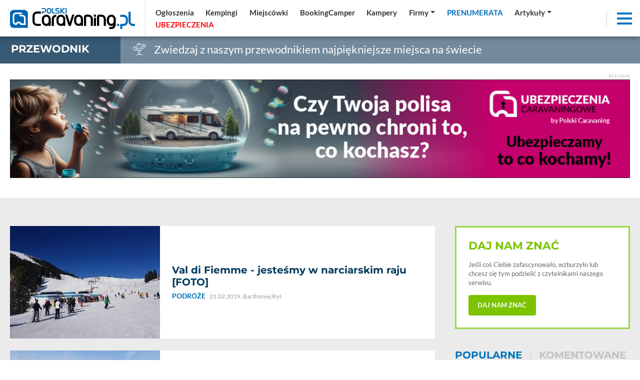

--- FILE ---
content_type: text/html; charset=UTF-8
request_url: https://polskicaravaning.pl/dzial/25-przewodnik-po-swiecie/5
body_size: 18356
content:
<!DOCTYPE html>
<html lang="pl">
    <head>
        <meta charset="utf-8">
        <meta http-equiv="X-UA-Compatible" content="IE=edge">
                <meta name="viewport" content="width=device-width, initial-scale=1.0, maximum-scale=1.0, user-scalable=no" />
        <title>Artykuły - PRZEWODNIK PO ŚWIECIE - strona 5 - </title>
        <meta name="description" content="Artykuły - PRZEWODNIK PO ŚWIECIE - strona 5 - " />
        <meta name="keywords" content="" />
                <meta name='robots' content='index, follow, max-image-preview:large, max-snippet:-1, max-video-preview:-1' />
                <meta property="fb:app_id" content=""/>
        <meta property="og:type" content="website"/>
        <meta property="og:url" content="https://polskicaravaning.pl/dzial/25-przewodnik-po-swiecie/5" />
        <meta property="og:title" content="Artykuły - PRZEWODNIK PO ŚWIECIE - strona 5 - " />
        <meta property="og:description" content="Artykuły - PRZEWODNIK PO ŚWIECIE - strona 5 - " />
        <meta property="og:image" content="https://polskicaravaning.pl/layout/polski_caravaning_fb.jpg" />
        <meta property="og:image:type" content="image/jpg" />
		<meta property="og:image:width" content="869" />
		<meta property="og:image:height" content="489" />
        <base href="https://polskicaravaning.pl" /><!--[if ie]></base><![endif]-->
        <meta name="robots" content="max-image-preview:large">
        
        <link rel="shortcut icon" href="layout/favicon.png?=v3" />
        <meta name="theme-color" content="#002d58">

        <link rel="preconnect" href="https://www.googletagmanager.com">
        <link rel="preconnect" href="https://fonts.gstatic.com">
        <link rel="preconnect" href="https://connect.facebook.net">
        <link rel="preconnect" href="https://www.facebook.com">
<!-- NS  -->

                    <link rel="stylesheet" href="/css/styles-sub.css?v3=202510281028" media="screen">
            <link rel="stylesheet" href="/js/dist/Croppr.js-master/dist/croppr.css"/>
                            <script src="/js/jquery-3.3.1.min.js?d=1"></script>
            <script src="/js/popper.min.js?d=1"></script>
            <script src="/js/bootstrap.min.js?d=1" integrity="sha384-o+RDsa0aLu++PJvFqy8fFScvbHFLtbvScb8AjopnFD+iEQ7wo/CG0xlczd+2O/em" crossorigin="anonymous"></script>
            <script src="/js/dist/bootstrap-select/js/bootstrap-select.min.js?d=1"></script>
        
    <!-- NOWY -->
        <!-- Google Tag Manager -->
        <script defer>(function(w,d,s,l,i){w[l]=w[l]||[];w[l].push({'gtm.start':
        new Date().getTime(),event:'gtm.js'});var f=d.getElementsByTagName(s)[0],
        j=d.createElement(s),dl=l!='dataLayer'?'&l='+l:'';j.async=true;j.src=
        'https://www.googletagmanager.com/gtm.js?id='+i+dl;f.parentNode.insertBefore(j,f);
        })(window,document,'script','dataLayer','GTM-KRG3859');</script>
        <!-- End Google Tag Manager -->
    <!-- NOWY -->

				
	 
    <!-- FastTony Pixel Code --> <script src="https://pixel.fasttony.com/9d49e21e39fa43c9b5e664c53ffe5794" async defer></script> <!-- End FastTony Pixel Code -->

	 <script async src="https://pagead2.googlesyndication.com/pagead/js/adsbygoogle.js?client=ca-pub-2868489843120913"
     crossorigin="anonymous"></script>
<script src="/sw.js?v=2"></script>		
		<script charset="UTF-8" src="https://s-eu-1.pushpushgo.com/js/6540ac0dd03fd4ab8e50074f.js" async="async"></script>
		
<script async src="https://fundingchoicesmessages.google.com/i/pub-1797989121062130?ers=1" nonce="uyQny9rT4MRnc8tFN2MFcg"></script><script nonce="uyQny9rT4MRnc8tFN2MFcg">(function() {function signalGooglefcPresent() {if (!window.frames['googlefcPresent']) {if (document.body) {const iframe = document.createElement('iframe'); iframe.style = 'width: 0; height: 0; border: none; z-index: -1000; left: -1000px; top: -1000px;'; iframe.style.display = 'none'; iframe.name = 'googlefcPresent'; document.body.appendChild(iframe);} else {setTimeout(signalGooglefcPresent, 0);}}}signalGooglefcPresent();})();</script>




    <!--<script src="https://js.hcaptcha.com/1/api.js" async defer></script>-->
    </head>
    <body class="sub">

    <!-- NOWY -->
        <!-- Google Tag Manager (noscript) -->
        <noscript><iframe src="https://www.googletagmanager.com/ns.html?id=GTM-KRG3859"
        height="0" width="0" style="display:none;visibility:hidden"></iframe></noscript>
        <!-- End Google Tag Manager (noscript) -->
    <!-- NOWY -->


    <div id="fb-root"></div>
    
	
                    <div class="d-none d-lg-block progress-container ">
                <div class="custom-progress-bar" id="myProgress"></div>
            </div>
                <main class="content section top shrink"><div class="top-slider d-flex"><div class="d-flex flex-xl-nowrap flex-wrap flex-column relative w-100"><div class="top-navbar sub w-100 sub d-flex  flex-xl-row flex-row  align-items-center justify-content-between w-100"><a href="/" class="logo d-block  ml-lg-0 mr-lg-0 ml-auto mr-auto"><img alt="logo polskicaravaning.pl"src="img/serwisy/1/logo2021invert-alt.svg" width="250" height="42" /></a><ul class="nav top-links align-items-center justify-content-start d-flex d-none ml-lg-2 ml-0 w-100"><li class="nav-item mr-lg-0 mr-0 d-lg-flex d-none dropdown"><a data="224" href="/ogloszenia" class="nav-link active "   ><span >Ogłoszenia</span></a></li><li class="nav-item mr-lg-0 mr-0 d-lg-flex d-none dropdown"><a data="225" href="/kempingi" class="nav-link active "   ><span >Kempingi</span></a></li><li class="nav-item mr-lg-0 mr-0 d-lg-flex d-none dropdown"><a data="252" href="/miejscowki" class="nav-link active "   ><span >Miejscówki</span></a></li><li class="nav-item mr-lg-0 mr-0 d-lg-flex d-none dropdown"><a data="283" href="https://bookingcamper.pl/" class="nav-link active "    target="_blank" ><span >BookingCamper</span></a></li><li class="nav-item mr-lg-0 mr-0 d-lg-flex d-none dropdown"><a data="255" href="/katalog-kamperow/grupy" class="nav-link active "   ><span >Kampery</span></a></li><li class="nav-item mr-lg-0 mr-0 d-lg-flex d-none dropdown"><a data="260" href="/firmy" class="nav-link active dropdown-toggle"   ><span >Firmy</span></a><div class="dropdown-menu" aria-labelledby="navbarDropdownMenuLink"><a data-cid="39" class="" href="firmy?q=t&amp;kid=39">Sklep</a><a data-cid="34" class="" href="firmy?q=t&amp;kid=34">Serwisy</a><a data-cid="35" class="" href="firmy?q=t&amp;kid=35">Sprzedaż kamperów i przyczep</a><a data-cid="30" class="" href="firmy?q=t&amp;kid=30">Zabudowa</a><a data-cid="32" class="" href="/wypozyczalnie">Wypożyczalnie</a><a data-cid="37" class="" href="firmy?q=t&amp;kid=37">Sprzedaż domków mobilnych</a><a data-cid="40" class="" href="firmy?q=t&amp;kid=40">Inne</a></div></li><li class="nav-item mr-lg-0 mr-0 d-lg-flex d-none dropdown"><a data="264" href="https://sklep.polskicaravaning.pl/" class="nav-link active color2 tup "   ><span >Prenumerata</span></a><div class="dropdown-menu" aria-labelledby="navbarDropdownMenuLink"><a href="https://sklep.polskicaravaning.pl/">Kup prenumeratę</a><a href="/magazyn">Zobacz magazyn</a></div></li><li class="nav-item mr-lg-0 mr-0 d-lg-flex d-none dropdown"><a data="262" href="/aktualnosci
" class="nav-link active dropdown-toggle" role="button"  aria-haspopup="true" aria-expanded="false"  ><span >Artykuły</span></a><div class="dropdown-menu" aria-labelledby="navbarDropdownMenuLink" style="min-width:400px"><div class="row"><div class="col-lg-6"><a href="/aktualnosci">Aktualności</a><a href="dzial/227-po-polsce/1">Polska</a><a href="dzial/25-przewodnik-po-swiecie">Świat</a><a href="/przewodnik-po-polsce">Przewodnik po Polsce</a><a href="/dzial/790-kobiecym-okiem">Kobiecym okiem</a><a href="dzial/26-abc-caravaningu">ABC caravaningu</a><a href="dzial/240-oblicza-caravaningu">Oblicza caravaningu</a><a href="dzial/570-wynajem-kamperow">Wynajem kamperów</a><a href="dzial/242-podroze">Podróże</a><a href="dzial/241-przeglad-rynku">Przegląd rynku</a><a href="dzial/239-prezentacje-pojazdow">Prezentacje pojazdów</a><a href="dzial/6-przepisy-prawne">Przepisy prawne</a><a href="dzial/5-dobrze-wiedziec">Dobrze wiedzieć</a></div><div class="col-lg-6"><a href="dzial/8-wiesci-z-warsztatu">Wieści z warsztatu</a><a href="dzial/7-nasz-test">Nasze testy</a><a href="dzial/539-4x4">4x4</a><a href="dzial/13-nasze-rozmowy">Nasze rozmowy</a><a href="dzial/9-niezwyklostki">Niezwykłostki</a><a href="dzial/820-podcasty">Podcasty</a><a href="dzial/56-targi">Targi</a><hr><a href="/gielda">Giełda</a><a href="/galerie">Zdjęcia</a><a href="/video">Video</a><a href="/kamery">Kamery LIVE</a><a href="/pogoda">Pogoda</a></div></div></div></li><li class="nav-item mr-lg-0 mr-0 d-lg-flex d-none dropdown"><a data="265" href="/ubezpieczenia" class="nav-link active color55 tup "   style="text-align: left; display: inline-block; min-width: 97px;"  ><span id="rekfield2">Ubezpieczenia</span><script>
                                      var ip = 0;
                                      var rekfield = document.getElementById("rekfield2");

                                    var interval = setInterval(() => {
                                        if (ip % 2 == 1)
                                        {
                                            rekfield.innerHTML = "<span>Ubezpieczenia</span>";
                                        }
                                        else
                                        {
                                            rekfield.innerHTML = "Ubezpieczenia"
                                        }
                                            ip ++;
                                    }, 1000);              
                                 </script></a></li></ul><div class="top-ico d-md-block d-none mr-2"><a target="_blank" class="ico1" href="https://www.facebook.com/portalpolskicaravaning/" rel="nofollow"><i class="fab fa-facebook-f"></i></a></div><div class="top-ico d-md-block d-none mr-2"><a target="_blank" class="ico2" href="https://www.youtube.com/channel/UCqWRD3wdUuOIb_Tn4SGXd6w" rel="nofollow"><i class="fab fa-youtube"></i></a></div><div class="top-ico d-md-block d-none mr-2"><a target="_blank" class="ico3" href="https://www.linkedin.com/company/polski-caravaning" rel="nofollow"><i class="fab fa-linkedin"></i></a></div><div class="top-ico d-md-block d-none mr-2"><a target="_blank" class="ico3" href="https://www.instagram.com/polskicaravaning/" rel="nofollow"><i class="fab fa-instagram"></i></a></div><div class="top-ico d-md-block mr-3 mr-0"><a class="topSearchInputAdvanced" rel="nofollow"><i class="fas fa-search color2"></i></a></div><div class="nav-item ml-auto shrink lb mr-3"><div class="menuToggle"><span></span><span></span><span></span></div></div></div></div></div></main><div class="top-bar cb10alt"><div class="label cb10"><h1><a href="/dzial/25-przewodnik-po-swiecie">Przewodnik</a></h1></div><div class="title  "><img src="/layout/svg/top-bar/7.svg" alt="Zwiedzaj z naszym przewodnikiem najpiękniejsze miejsca na świecie"> Zwiedzaj z naszym przewodnikiem najpiękniejsze miejsca na świecie
    </div></div><div style="background-color: #fff;" class="pb-45"><div class="container pt-4"><div class="baner"><span class="txt baner">Reklama</span><a rel="nofollow" class="mb-0 text-center block" target="_blank" href="/banerclick/1746"><picture class="mb-0" style="text-align: center; display: block;"><source data-srcset="https://polskicaravaning.pl/img/banery/1746_1260-ubezpieczenia-chroni-to-co-kochasz.jpg?dta="1767350031" media="(max-width: 2250px)" /><img alt="Bilbord - ubezpieczenia chroni to co kochasz" src="[data-uri]" class="lazyload img-fluid" data-src="img/banery/1746_1260-ubezpieczenia-chroni-to-co-kochasz.jpg?dta="1767350031" alt="Bilbord - ubezpieczenia chroni to co kochasz" width="1260" height="200" /></picture></a></div></div></div><div class="mb-2 relative banerh200 baner802 iframe" style="text-align:center;"></div><div class="content section bg-grey1"><div class="module mod-articles mt-0 mb-0 pt-4"><div class="container mt-45"><div class="d-flex flex-xl-nowrap flex-wrap"><div class="left-side "><div class="badges clearafter"></div><div class="wrapper"><div class="row list"><div class="col-12"><a href="/dzial/242-podroze/artykuly/val-di-fiemme-jestesmy-w-narciarskim-raju-foto,53582" class="d-flex flex-md-row flex-column article bg-white size-list mb-4 align-items-center "><div class="img-w mr-sm-0 mr-0"><div class="img-list mb-md-0 mb-0"><picture class=""><source data-srcset="https://polskicaravaning.pl/img/artykuly/53582_val-di-fiemme-jestesmy-w-narciarskim-raju-_2.webp" media="(max-width: 768px)" /><source data-srcset="https://polskicaravaning.pl/img/artykuly/53582_val-di-fiemme-jestesmy-w-narciarskim-raju-_2.webp" media="(max-width: 992px)" /><source data-srcset="https://polskicaravaning.pl/img/artykuly/53582_val-di-fiemme-jestesmy-w-narciarskim-raju-_2.webp" media="(min-width: 993px)" /><img alt="Val di Fiemme - jesteśmy w narciarskim raju [FOTO]" src="[data-uri]" class="img-fluid lazyload"/></picture><div class="details"><span class="gall"><span class="ico"></span></span></div></div></div><div class="content bg-white p-4 "><div class="d-flex flex-column"><h3 class="list fw-700 mb-0">Val di Fiemme - jesteśmy w narciarskim raju [FOTO]</h3><div class="details mt-auto"><span class="cat color2 fs-0-85 fw-700 mr-2">PODRÓŻE</span><span class="data ">21.02.2019,&nbsp;</span><span class="autor">Bartłomiej Ryś</span></div></div></div></a></div><div class="col-12"><a href="/dzial/7-nasze-testy/artykuly/testujemy-globe-travellera-x-w-czechach-i-slowacji-foto,53583" class="d-flex flex-md-row flex-column article bg-white size-list mb-4 align-items-center "><div class="img-w mr-sm-0 mr-0"><div class="img-list mb-md-0 mb-0"><picture class=""><source data-srcset="https://polskicaravaning.pl/img/artykuly/53583_testujemy-globe-traveller-a-x-w-czechach-i_2.webp" media="(max-width: 768px)" /><source data-srcset="https://polskicaravaning.pl/img/artykuly/53583_testujemy-globe-traveller-a-x-w-czechach-i_2.webp" media="(max-width: 992px)" /><source data-srcset="https://polskicaravaning.pl/img/artykuly/53583_testujemy-globe-traveller-a-x-w-czechach-i_2.webp" media="(min-width: 993px)" /><img alt="Testujemy Globe-Traveller’a X w Czechach i Słowacji [FOTO]" src="[data-uri]" class="img-fluid lazyload"/></picture><div class="details"></div></div></div><div class="content bg-white p-4 "><div class="d-flex flex-column"><h3 class="list fw-700 mb-0">Testujemy Globe-Traveller’a X w Czechach i Słowacji [FOTO]</h3><div class="details mt-auto"><span class="cat color2 fs-0-85 fw-700 mr-2">NASZE TESTY</span><span class="data ">21.02.2019,&nbsp;</span><span class="autor">Bartłomiej Ryś</span></div></div></div></a></div><div class="col-12"><a href="/dzial/5-dobrze-wiedziec/artykuly/najlepsze-kempingi-w-europie-kamperem-do-holandii,52295" class="d-flex flex-md-row flex-column article bg-white size-list mb-4 align-items-center "><div class="img-w mr-sm-0 mr-0"><div class="img-list mb-md-0 mb-0"><picture class=""><source data-srcset="https://polskicaravaning.pl/img/artykuly/52295_zelandia-i wzorcowy-przyklad-kempingu_2.webp" media="(max-width: 768px)" /><source data-srcset="https://polskicaravaning.pl/img/artykuly/52295_zelandia-i wzorcowy-przyklad-kempingu_2.webp" media="(max-width: 992px)" /><source data-srcset="https://polskicaravaning.pl/img/artykuly/52295_zelandia-i wzorcowy-przyklad-kempingu_2.webp" media="(min-width: 993px)" /><img alt="Najlepsze kempingi w Europie - kamperem do Holandii" src="[data-uri]" class="img-fluid lazyload"/></picture><div class="details"></div></div></div><div class="content bg-white p-4 "><div class="d-flex flex-column"><h3 class="list fw-700 mb-0">Najlepsze kempingi w Europie - kamperem do Holandii</h3><div class="details mt-auto"><span class="cat color2 fs-0-85 fw-700 mr-2">DOBRZE WIEDZIEĆ</span><span class="data ">20.02.2019,&nbsp;</span><span class="autor">Administrator</span></div></div></div></a></div><div class="col-12"><a href="/dzial/242-podroze/artykuly/kemping-vetar-tam-nie-bedziesz-sienudzic-foto,53580" class="d-flex flex-md-row flex-column article bg-white size-list mb-4 align-items-center "><div class="img-w mr-sm-0 mr-0"><div class="img-list mb-md-0 mb-0"><picture class=""><source data-srcset="https://polskicaravaning.pl/img/artykuly/53580_kemping-ve-tar-tam-nie-bedziesz-sie-nudzic_2.webp" media="(max-width: 768px)" /><source data-srcset="https://polskicaravaning.pl/img/artykuly/53580_kemping-ve-tar-tam-nie-bedziesz-sie-nudzic_2.webp" media="(max-width: 992px)" /><source data-srcset="https://polskicaravaning.pl/img/artykuly/53580_kemping-ve-tar-tam-nie-bedziesz-sie-nudzic_2.webp" media="(min-width: 993px)" /><img alt="Kemping Veštar - tam nie będziesz się nudzić [FOTO]" src="[data-uri]" class="img-fluid lazyload"/></picture><div class="details"><span class="gall"><span class="ico"></span></span></div></div></div><div class="content bg-white p-4 "><div class="d-flex flex-column"><h3 class="list fw-700 mb-0">Kemping Veštar - tam nie będziesz się nudzić [FOTO]</h3><div class="details mt-auto"><span class="cat color2 fs-0-85 fw-700 mr-2">PODRÓŻE</span><span class="data ">16.02.2019,&nbsp;</span><span class="autor">Bartłomiej Ryś</span></div></div></div></a></div><div class="col-12 baner mb-5"><div class="d-inline-block"><span class="txt baner">Reklama</span><a rel="nofollow" class="mb-0 text-center block" target="_blank" href="/banerclick/1830"><picture class="mb-0" style="text-align: center; display: block;"><source data-srcset="https://polskicaravaning.pl/img/banery/1830_baner-4a-ack-kabe.jpg?dta="1767362852" media="(max-width: 2250px)" /><img alt="Baner 4A - ACK Kabe"src="[data-uri]" class="lazyload img-fluid" data-src="img/banery/1830_baner-4a-ack-kabe.jpg?dta="1767362852" width="870" height="200" /></picture></a><div class="mb-2 relative banerh200 baner798 iframe" style="text-align:center;"></div></div></div><div class="col-12"><a href="/dzial/242-podroze/artykuly/kemping-w-chorwacji-mamy-cztery-propozycje,53579" class="d-flex flex-md-row flex-column article bg-white size-list mb-4 align-items-center "><div class="img-w mr-sm-0 mr-0"><div class="img-list mb-md-0 mb-0"><picture class=""><source data-srcset="https://polskicaravaning.pl/img/artykuly/53579_kemping-w-chorwacji-mamy-cztery-propozycje_2.webp" media="(max-width: 768px)" /><source data-srcset="https://polskicaravaning.pl/img/artykuly/53579_kemping-w-chorwacji-mamy-cztery-propozycje_2.webp" media="(max-width: 992px)" /><source data-srcset="https://polskicaravaning.pl/img/artykuly/53579_kemping-w-chorwacji-mamy-cztery-propozycje_2.webp" media="(min-width: 993px)" /><img alt="Kemping w Chorwacji? Mamy cztery propozycje" src="[data-uri]" class="img-fluid lazyload"/></picture><div class="details"></div></div></div><div class="content bg-white p-4 "><div class="d-flex flex-column"><h3 class="list fw-700 mb-0">Kemping w Chorwacji? Mamy cztery propozycje</h3><div class="details mt-auto"><span class="cat color2 fs-0-85 fw-700 mr-2">PODRÓŻE</span><span class="data ">14.02.2019,&nbsp;</span><span class="autor">Bartłomiej Ryś</span></div></div></div></a></div><div class="col-12"><a href="/dzial/242-podroze/artykuly/narciarska-karyntia-zimowe-szalenstwo-w-poludniowej-austrii,53541" class="d-flex flex-md-row flex-column article bg-white size-list mb-4 align-items-center "><div class="img-w mr-sm-0 mr-0"><div class="img-list mb-md-0 mb-0"><picture class=""><source data-srcset="https://polskicaravaning.pl/img/artykuly/53541_narciarska-karyntia-zimowe-szalenstwo-w_2.webp" media="(max-width: 768px)" /><source data-srcset="https://polskicaravaning.pl/img/artykuly/53541_narciarska-karyntia-zimowe-szalenstwo-w_2.webp" media="(max-width: 992px)" /><source data-srcset="https://polskicaravaning.pl/img/artykuly/53541_narciarska-karyntia-zimowe-szalenstwo-w_2.webp" media="(min-width: 993px)" /><img alt="NARCIARSKA KARYNTIA - zimowe szaleństwo w południowej Austrii" src="[data-uri]" class="img-fluid lazyload"/></picture><div class="details"><span class="gall"><span class="ico"></span></span></div></div></div><div class="content bg-white p-4 "><div class="d-flex flex-column"><h3 class="list fw-700 mb-0">NARCIARSKA KARYNTIA - zimowe szaleństwo w południowej Austrii</h3><div class="details mt-auto"><span class="cat color2 fs-0-85 fw-700 mr-2">PODRÓŻE</span><span class="data ">14.02.2019,&nbsp;</span><span class="autor">Administrator</span></div></div></div></a></div><div class="col-12"><a href="/dzial/242-podroze/artykuly/110-km-narciarskich-stokow-czyli-zimowy-raj-w-nassfeld,53546" class="d-flex flex-md-row flex-column article bg-white size-list mb-4 align-items-center "><div class="img-w mr-sm-0 mr-0"><div class="img-list mb-md-0 mb-0"><picture class=""><source data-srcset="https://polskicaravaning.pl/img/artykuly/53546_110-km-narciarski-stokow-czyli-zimowy-raj_2.webp" media="(max-width: 768px)" /><source data-srcset="https://polskicaravaning.pl/img/artykuly/53546_110-km-narciarski-stokow-czyli-zimowy-raj_2.webp" media="(max-width: 992px)" /><source data-srcset="https://polskicaravaning.pl/img/artykuly/53546_110-km-narciarski-stokow-czyli-zimowy-raj_2.webp" media="(min-width: 993px)" /><img alt="110 km narciarskich stoków, czyli zimowy raj w Nassfeld" src="[data-uri]" class="img-fluid lazyload"/></picture><div class="details"><span class="gall"><span class="ico"></span></span></div></div></div><div class="content bg-white p-4 "><div class="d-flex flex-column"><h3 class="list fw-700 mb-0">110 km narciarskich stoków, czyli zimowy raj w Nassfeld</h3><div class="details mt-auto"><span class="cat color2 fs-0-85 fw-700 mr-2">PODRÓŻE</span><span class="data ">6.02.2019,&nbsp;</span><span class="autor">Administrator</span></div></div></div></a></div><div class="col-12"><a href="/dzial/570-wynajem-kamperow/artykuly/hiszpania-po-sezonie-najlepiej-kamperem,52204" class="d-flex flex-md-row flex-column article bg-white size-list mb-4 align-items-center "><div class="img-w mr-sm-0 mr-0"><div class="img-list mb-md-0 mb-0"><picture class=""><source data-srcset="https://polskicaravaning.pl/img/artykuly/52204_hiszpania-po-sezonie-najlepiej-kamperem_2.webp" media="(max-width: 768px)" /><source data-srcset="https://polskicaravaning.pl/img/artykuly/52204_hiszpania-po-sezonie-najlepiej-kamperem_2.webp" media="(max-width: 992px)" /><source data-srcset="https://polskicaravaning.pl/img/artykuly/52204_hiszpania-po-sezonie-najlepiej-kamperem_2.webp" media="(min-width: 993px)" /><img alt="Hiszpania po sezonie? Najlepiej kamperem!" src="[data-uri]" class="img-fluid lazyload"/></picture><div class="details"><span class="gall"><span class="ico"></span></span></div></div></div><div class="content bg-white p-4 "><div class="d-flex flex-column"><h3 class="list fw-700 mb-0">Hiszpania po sezonie? Najlepiej kamperem!</h3><div class="details mt-auto"><span class="cat color2 fs-0-85 fw-700 mr-2">WYNAJEM KAMPERÓW</span><span class="data ">27.01.2019,&nbsp;</span><span class="autor">Administrator</span></div></div></div></a></div><div class="col-12 baner mb-5"><div class="d-inline-block"><span class="txt baner">Reklama</span><a rel="nofollow" class="mb-0 text-center block" target="_blank" href="/banerclick/1432"><picture class="mb-0" style="text-align: center; display: block;"><source data-srcset="https://polskicaravaning.pl/img/banery/1432_baner-5a-intrak-01-12-31-12-sebastian.jpg?dta="1767362308" media="(max-width: 2250px)" /><img alt="Baner 5A - Intrak"src="[data-uri]" class="lazyload img-fluid" data-src="img/banery/1432_baner-5a-intrak-01-12-31-12-sebastian.jpg?dta="1767362308" width="870" height="200" /></picture></a><div class="mb-2 relative banerh200 baner799 iframe" style="text-align:center;"></div></div></div><div class="col-12"><a href="/dzial/242-podroze/artykuly/nie-tylko-harrachov-czyli-czas-na-czechy,53530" class="d-flex flex-md-row flex-column article bg-white size-list mb-4 align-items-center "><div class="img-w mr-sm-0 mr-0"><div class="img-list mb-md-0 mb-0"><picture class=""><source data-srcset="https://polskicaravaning.pl/img/artykuly/53530_nie-tylko-harrachov-czyli-czas-na-czechy_2.webp" media="(max-width: 768px)" /><source data-srcset="https://polskicaravaning.pl/img/artykuly/53530_nie-tylko-harrachov-czyli-czas-na-czechy_2.webp" media="(max-width: 992px)" /><source data-srcset="https://polskicaravaning.pl/img/artykuly/53530_nie-tylko-harrachov-czyli-czas-na-czechy_2.webp" media="(min-width: 993px)" /><img alt="Nie tylko Harrachov, czyli czas na Czechy!" src="[data-uri]" class="img-fluid lazyload"/></picture><div class="details"></div></div></div><div class="content bg-white p-4 "><div class="d-flex flex-column"><h3 class="list fw-700 mb-0">Nie tylko Harrachov, czyli czas na Czechy!</h3><div class="details mt-auto"><span class="cat color2 fs-0-85 fw-700 mr-2">PODRÓŻE</span><span class="data ">26.01.2019,&nbsp;</span><span class="autor">Zofia Sadowska</span></div></div></div></a></div><div class="col-12"><a href="/dzial/242-podroze/artykuly/adriatyckie-kempingi-na-polwyspie-istria,52224" class="d-flex flex-md-row flex-column article bg-white size-list mb-4 align-items-center "><div class="img-w mr-sm-0 mr-0"><div class="img-list mb-md-0 mb-0"><picture class=""><source data-srcset="https://polskicaravaning.pl/img/artykuly/52224_nad-adriatyk_2.webp" media="(max-width: 768px)" /><source data-srcset="https://polskicaravaning.pl/img/artykuly/52224_nad-adriatyk_2.webp" media="(max-width: 992px)" /><source data-srcset="https://polskicaravaning.pl/img/artykuly/52224_nad-adriatyk_2.webp" media="(min-width: 993px)" /><img alt="Adriatyckie kempingi na półwyspie Istria" src="[data-uri]" class="img-fluid lazyload"/></picture><div class="details"><span class="gall"><span class="ico"></span></span></div></div></div><div class="content bg-white p-4 "><div class="d-flex flex-column"><h3 class="list fw-700 mb-0">Adriatyckie kempingi na półwyspie Istria</h3><div class="details mt-auto"><span class="cat color2 fs-0-85 fw-700 mr-2">PODRÓŻE</span><span class="data ">25.01.2019,&nbsp;</span><span class="autor">Administrator</span></div></div></div></a></div><div class="col-12"><a href="/dzial/242-podroze/artykuly/grand-tour-po-najpiekniejszych-zakatkach-szwajcarii,52205" class="d-flex flex-md-row flex-column article bg-white size-list mb-4 align-items-center "><div class="img-w mr-sm-0 mr-0"><div class="img-list mb-md-0 mb-0"><picture class=""><source data-srcset="https://polskicaravaning.pl/img/artykuly/52205_wielka-podroz-po-szwajcarii_2.webp" media="(max-width: 768px)" /><source data-srcset="https://polskicaravaning.pl/img/artykuly/52205_wielka-podroz-po-szwajcarii_2.webp" media="(max-width: 992px)" /><source data-srcset="https://polskicaravaning.pl/img/artykuly/52205_wielka-podroz-po-szwajcarii_2.webp" media="(min-width: 993px)" /><img alt="Grand Tour po najpiękniejszych zakątkach Szwajcarii" src="[data-uri]" class="img-fluid lazyload"/></picture><div class="details"><span class="gall"><span class="ico"></span></span></div></div></div><div class="content bg-white p-4 "><div class="d-flex flex-column"><h3 class="list fw-700 mb-0">Grand Tour po najpiękniejszych zakątkach Szwajcarii</h3><div class="details mt-auto"><span class="cat color2 fs-0-85 fw-700 mr-2">PODRÓŻE</span><span class="data ">20.01.2019,&nbsp;</span><span class="autor">Administrator</span></div></div></div></a></div><div class="col-12 baner mb-5"><div class="d-inline-block"><span class="txt baner">Reklama</span><a rel="nofollow" class="mb-0 text-center block" target="_blank" href="/banerclick/1829"><picture class="mb-0" style="text-align: center; display: block;"><source data-srcset="https://polskicaravaning.pl/img/banery/1829_baner-6a-buskamper-albatros.jpg?dta="1767362548" media="(max-width: 2250px)" /><img alt="Baner 6A - buskamper albatros"src="[data-uri]" class="lazyload img-fluid" data-src="img/banery/1829_baner-6a-buskamper-albatros.jpg?dta="1767362548" width="870" height="200" /></picture></a><div class="mb-2 relative banerh200 baner800 iframe" style="text-align:center;"></div></div></div><div class="col-12"><a href="/dzial/242-podroze/artykuly/zakopane-gdzie-stanac-kamperem,53497" class="d-flex flex-md-row flex-column article bg-white size-list mb-4 align-items-center "><div class="img-w mr-sm-0 mr-0"><div class="img-list mb-md-0 mb-0"><picture class=""><source data-srcset="https://polskicaravaning.pl/img/artykuly/53497_zakopane-gdzie-stanac-kamperem_2.webp" media="(max-width: 768px)" /><source data-srcset="https://polskicaravaning.pl/img/artykuly/53497_zakopane-gdzie-stanac-kamperem_2.webp" media="(max-width: 992px)" /><source data-srcset="https://polskicaravaning.pl/img/artykuly/53497_zakopane-gdzie-stanac-kamperem_2.webp" media="(min-width: 993px)" /><img alt="Zakopane - gdzie stanąć kamperem?" src="[data-uri]" class="img-fluid lazyload"/></picture><div class="details"></div></div></div><div class="content bg-white p-4 "><div class="d-flex flex-column"><h3 class="list fw-700 mb-0">Zakopane - gdzie stanąć kamperem?</h3><div class="details mt-auto"><span class="cat color2 fs-0-85 fw-700 mr-2">PODRÓŻE</span><span class="data ">28.12.2018,&nbsp;</span><span class="autor">Bartłomiej Ryś</span></div></div></div></a></div><div class="col-12"><a href="/dzial/242-podroze/artykuly/zell-am-see-a-moze-dolina-gastein-jedziemy-na-narty,53475" class="d-flex flex-md-row flex-column article bg-white size-list mb-4 align-items-center "><div class="img-w mr-sm-0 mr-0"><div class="img-list mb-md-0 mb-0"><picture class=""><source data-srcset="https://polskicaravaning.pl/img/artykuly/53475_zell-am-see-a-moze-dolina-gastein-jedzie_2.webp" media="(max-width: 768px)" /><source data-srcset="https://polskicaravaning.pl/img/artykuly/53475_zell-am-see-a-moze-dolina-gastein-jedzie_2.webp" media="(max-width: 992px)" /><source data-srcset="https://polskicaravaning.pl/img/artykuly/53475_zell-am-see-a-moze-dolina-gastein-jedzie_2.webp" media="(min-width: 993px)" /><img alt="Zell am See, a może dolina Gastein? Jedziemy na narty!" src="[data-uri]" class="img-fluid lazyload"/></picture><div class="details"></div></div></div><div class="content bg-white p-4 "><div class="d-flex flex-column"><h3 class="list fw-700 mb-0">Zell am See, a może dolina Gastein? Jedziemy na narty!</h3><div class="details mt-auto"><span class="cat color2 fs-0-85 fw-700 mr-2">PODRÓŻE</span><span class="data ">19.12.2018,&nbsp;</span><span class="autor">Zofia Sadowska</span></div></div></div></a></div><div class="col-12"><a href="/dzial/242-podroze/artykuly/najlepsze-stoki-narciarskie-w-europie,53474" class="d-flex flex-md-row flex-column article bg-white size-list mb-4 align-items-center "><div class="img-w mr-sm-0 mr-0"><div class="img-list mb-md-0 mb-0"><picture class=""><source data-srcset="https://polskicaravaning.pl/img/artykuly/53474_najlepsze-stoki-narciarskie-w-europie_2.webp" media="(max-width: 768px)" /><source data-srcset="https://polskicaravaning.pl/img/artykuly/53474_najlepsze-stoki-narciarskie-w-europie_2.webp" media="(max-width: 992px)" /><source data-srcset="https://polskicaravaning.pl/img/artykuly/53474_najlepsze-stoki-narciarskie-w-europie_2.webp" media="(min-width: 993px)" /><img alt="Najlepsze stoki narciarskie w Europie" src="[data-uri]" class="img-fluid lazyload"/></picture><div class="details"></div></div></div><div class="content bg-white p-4 "><div class="d-flex flex-column"><h3 class="list fw-700 mb-0">Najlepsze stoki narciarskie w Europie</h3><div class="details mt-auto"><span class="cat color2 fs-0-85 fw-700 mr-2">PODRÓŻE</span><span class="data ">18.12.2018,&nbsp;</span><span class="autor">Zofia Sadowska</span></div></div></div></a></div><div class="col-12"><a href="/dzial/242-podroze/artykuly/gdzie-na-narty-na-dolnym-slasku-lista,53473" class="d-flex flex-md-row flex-column article bg-white size-list mb-4 align-items-center "><div class="img-w mr-sm-0 mr-0"><div class="img-list mb-md-0 mb-0"><picture class=""><source data-srcset="https://polskicaravaning.pl/img/artykuly/53473_gdzie-na-narty-na-dolnym-slasku-lista_2.webp" media="(max-width: 768px)" /><source data-srcset="https://polskicaravaning.pl/img/artykuly/53473_gdzie-na-narty-na-dolnym-slasku-lista_2.webp" media="(max-width: 992px)" /><source data-srcset="https://polskicaravaning.pl/img/artykuly/53473_gdzie-na-narty-na-dolnym-slasku-lista_2.webp" media="(min-width: 993px)" /><img alt="Gdzie na narty na Dolnym Śląsku? [LISTA]" src="[data-uri]" class="img-fluid lazyload"/></picture><div class="details"></div></div></div><div class="content bg-white p-4 "><div class="d-flex flex-column"><h3 class="list fw-700 mb-0">Gdzie na narty na Dolnym Śląsku? [LISTA]</h3><div class="details mt-auto"><span class="cat color2 fs-0-85 fw-700 mr-2">PODRÓŻE</span><span class="data ">15.12.2018,&nbsp;</span><span class="autor">Bartłomiej Ryś</span></div></div></div></a></div><div class="col-12"><a href="/dzial/242-podroze/artykuly/narciarski-weekend-w-wierchomli,53472" class="d-flex flex-md-row flex-column article bg-white size-list mb-4 align-items-center "><div class="img-w mr-sm-0 mr-0"><div class="img-list mb-md-0 mb-0"><picture class=""><source data-srcset="https://polskicaravaning.pl/img/artykuly/53472_narciarski-weekend-w-wierchomli_2.webp" media="(max-width: 768px)" /><source data-srcset="https://polskicaravaning.pl/img/artykuly/53472_narciarski-weekend-w-wierchomli_2.webp" media="(max-width: 992px)" /><source data-srcset="https://polskicaravaning.pl/img/artykuly/53472_narciarski-weekend-w-wierchomli_2.webp" media="(min-width: 993px)" /><img alt="Narciarski weekend w Wierchomli " src="[data-uri]" class="img-fluid lazyload"/></picture><div class="details"></div></div></div><div class="content bg-white p-4 "><div class="d-flex flex-column"><h3 class="list fw-700 mb-0">Narciarski weekend w Wierchomli </h3><div class="details mt-auto"><span class="cat color2 fs-0-85 fw-700 mr-2">PODRÓŻE</span><span class="data ">15.12.2018,&nbsp;</span><span class="autor">Rafał Dobrowolski</span></div></div></div></a></div></div><div class="text-center mt-3 mb-5"><ul class="pagination"><li><a class="btn btn-outline round prev page m-1" data-num="4" href="/dzial/25-przewodnik-po-swiecie/4"><i class="fas fa-caret-left ml-0"></i><span class="d-md-inline-block ml-2 d-none"> Poprzednia</span></a></li><li><a class="btn btn-outline m-1 round page" data-num="1" href="/dzial/25-przewodnik-po-swiecie/1">1</a></li><li class="disabled"><span>...</span></li><li><a class="btn btn-outline m-1 round page" data-num="4" href="/dzial/25-przewodnik-po-swiecie/4">4</a></li><li class="active"><a class="btn btn-outline m-1 round page" data-num="5" href="/dzial/25-przewodnik-po-swiecie/5">5</a></li><li><a class="btn btn-outline m-1 round page" data-num="6" href="/dzial/25-przewodnik-po-swiecie/6">6</a></li><li class="disabled"><span>...</span></li><li><a class="btn btn-outline m-1 round page" data-num="11" href="/dzial/25-przewodnik-po-swiecie/11">11</a></li><li><a class="btn btn-outline round next page m-1" data-num="6" href="/dzial/25-przewodnik-po-swiecie/6"><span class="d-md-inline-block d-none mr-2">Następna </span><i class="fas fa-caret-right ml-0"></i></a></li></ul></div></div></div><div class="right-side mb-0"><div class="mt-0"><div class="module mod-message mb-5 p-4"><div class="head"><h3>Daj nam znać</h3></div><div class="note">
        Jeśli coś Ciebie zafascynowało, wzburzyło lub chcesz się tym podzielić z czytelnikami naszego serwisu.
    </div><a rel="nofollow" data-toggle="modal" data-target="#propModal" data-type="artykul" data-mylatlon="true" class="mt-3 btn btn-solid smaller color6">Daj nam znać</a></div><div class="modal fade fadein" id="propModal" tabindex="-1" role="dialog" aria-labelledby="modalTitle" aria-hidden="true"><div class="modal-dialog modal-dialog-centered modal-lg" role="document"><div class="container content offer"><div class="modal-content"><div class="modal-header d-flex flex-md-row flex-column justify-content-start align-items-center justify-content-between"><h5 class="modal-title mb-lg-0 mb-2" id="modalTitle">
                                                                        WYŚLIJ PROPOZYCJĘ
                    </h5><div class="calendar legend ml-auto"></div><button type="button" class="d-lg-block d-none close" data-dismiss="modal" aria-label="Close"><span aria-hidden="true">&times;</span></button></div><div class="modal-body"><div class="row"><div class="col-lg-12 col-12"><div id="resultModal"></div><div id="resultModalBody"><form method="POST" data-toggle="validator" role="form" id="modalForm" class="form" action="alerty/dodaj"><input type="hidden" name="q" value="t" /><input id="modalType" type="hidden" name="typ" value="" /><div class="row gutter-3"><div class="form-group col-lg-6 col-12 mb-3"><span class="has-float-label"><input type="text" value="" class="form-control" id="modalNazwa" placeholder="Kto się melduje ? " name="nazwa" autocomplete="off" required><label for="modalNazwa">Kto się melduje ? </label></span></div><div class="form-group col-lg-6 col-12 mb-3"><span class="has-float-label"><select id="modalMapaPokaz" name="mapapokaz" class="form-control selectpicker bordered"><option value="tak" selected>Tak</option><option value="nie" selected>Nie</option></select><label for="modalMapaPokaz">Mapa widoczna</label></span></div><div class="form-group col-lg-12 col-12 mb-3"><span class="has-float-label"><input type="text" value="" class="form-control" id="modalKontakt" placeholder="wybierz rodzaj" name="kontakt" autocomplete="off" required><label for="modalKontakt">Telefon lub e-mail</label></span></div><div id="mapidModalWrapper" class="form-group col-12 mb-0" style="display: none"><div id="mapidModal" style="height: 200px;"></div><script type="text/javascript"> jQuery(document).ready(function($) { $('#modalMapaPokaz').change(function(e) { var a = $(this).val(); if(a == 'tak') { $('#mapidModalWrapper').show(); LoadModalMap('https://{s}.tile.openstreetmap.org/{z}/{x}/{y}.png'); } else { $('#mapidModalWrapper').hide(); } }); }); </script><p class="note text-center">Kliknij na marker i wskaż pozycję.</p><div class="row hidden"><div class="form-group col-4"><label for="modalPropLat">Szerokość geograficzna:</label><input id="modalPropLat" name="lat" type="hidden" value="" class="form-control"/></div><div class="form-group col-4"><label for="modalPropLon">Długość geograficzna:</label><input id="modalPropLon" name="lon" type="hidden" value="" class="form-control"/></div></div></div><div class="form-group col-lg-12 col-12 mb-3"><span class="has-float-label"><textarea id="inputOpis" class="form-control input-style-3 wysywig" name="opis" style="min-height: 150px" maxlength="255" placeholder="wypełnij"></textarea><label for="inputOpis">opis ( do 400 znaków )</label></span></div><div class="form-group col-lg-12 col-12 mb-0"><div class="custom-file mb-2"><input onchange="javascript:updateList('modalImages','modalImagesList')" type="file" class="custom-file-input" multiple="" id="modalImages" name="modalImages[]"><label class="custom-file-label normal" for="modalImages">Wgraj plik</label></div><script> updateList = function(a,b) { var file_data = $('#' + a).prop('files'); if(file_data ) { var input = document.getElementById(a); var output = document.getElementById(b); for (var i = 0; i < input.files.length; ++i) { output.innerHTML += '<span class="ml-3">' + input.files.item(i).name + '</span>'; } } } </script><div class="file-list" id="modalImagesList" style="text-align: center"></div><div id="pbar1wrapper" class="progres-bar"><div id="progress-wrp"><div id="pbar1" class="progress-bar"></div><div id="pbarstat1" class="status">0%</div></div></div></div><div class="col-12 mt-3"><div class="text-center d-flex"><div class="g-recaptcha mb-3" data-sitekey="6LeRZYcUAAAAAPJNGoO3pFD_KjMcm9GVvhM8Kvwv" style="margin: 0 auto"></div></div></div></div><div class="mt-0 center"><div class="note boffset0">
                                            Wypełnij poprawnie formularz i kliknij poniższy przycisk.
                                        </div><div class="center mt-2"><button name="confirm" type="submit" class="btn btn-solid smaller color6" style="margin: 0 auto">wyślij</button></div></div></form></div></div></div></div></div></div></div></div></div><div class="module mod-popular"><div class="head d-flex align-items-center"><div class="nav nav-tabs nav-tabs-flex"  role="tablist"><a class="active mr-3" id="nav-popular-tab" data-toggle="tab" href="#nav-popular" role="tab" aria-controls="nav-popular" aria-selected="true">Popularne</a><a class="second" id="nav-commented-tab" data-toggle="tab" href="#nav-commented" role="tab" aria-controls="nav-commented" aria-selected="false">Komentowane</a></div></div><div class="bar d-flex justify-content-between"><a class="switch-popular flex-fill" data-period="3" data-type="contPopular" href="#">z ostatnich 3 dni</a><a class="switch-popular flex-fill" data-period="7" data-type="contPopular" href="#">7 dni</a><a class="switch-popular flex-fill" data-period="14" data-type="contPopular" href="#">14 dni</a><a class="switch-popular flex-fill" data-period="30" data-type="contPopular" href="#">30 dni</a></div><div class="mt-3 tab-content" id="nav-tabContent"><div class="tab-pane fade show active" id="nav-popular" role="tabpanel" aria-labelledby="nav-popular-tab"><ul id="contPopular" class="list-unstyled m-0 p-0"><li class="mb-2"><a href="/dzial/5-dobrze-wiedziec/artykuly/dlaczego-gaz-w-butli-zamarza,58858" class="item d-flex pb-2"><span class="data mr-3">08.01</span><h3 class=" mb-0">Dlaczego gaz w butli „zamarza”? </h3></a></li><li class="mb-2"><a href="/dzial/26-abc-caravaningu/artykuly/system-alde-komfortowe-i-rownomierne-ogrzewanie-pojazdow-kempingowych,58856" class="item d-flex pb-2"><span class="data mr-3">06.01</span><h3 class=" mb-0">System Alde – komfortowe i równomierne ogrzewanie pojazdów kempingowych</h3></a></li><li class="mb-2"><a href="/dzial/242-podroze/artykuly/odlot-do-cieplych-krajow-kemping-ikat-w-zimowej-scenerii,58864" class="item d-flex pb-2"><span class="data mr-3">14.01</span><h3 class=" mb-0">Odlot do ciepłych krajów. Kemping Čikat w zimowej scenerii</h3></a></li><li class="mb-2"><a href="/dzial/240-oblicza-caravaningu/artykuly/dom-na-kolach-i-kleski-zywiolowe-w-japonii,58857" class="item d-flex pb-2"><span class="data mr-3">08.01</span><h3 class=" mb-0">Dom na kołach i klęski żywiołowe w Japonii</h3></a></li><li class="mb-2"><a href="/dzial/26-abc-caravaningu/artykuly/lutlampa-po-hamulcach,58859" class="item d-flex pb-2"><span class="data mr-3">07.01</span><h3 class=" mb-0">Lutlampą po hamulcach</h3></a></li><li class="mb-2"><a href="/dzial/5-dobrze-wiedziec/artykuly/instalacja-lpg-bez-tajemnic-manometr-reduktor-cisnienia,58867" class="item d-flex pb-2"><span class="data mr-3">15.01</span><h3 class=" mb-0">Instalacja LPG bez tajemnic – manometr reduktor ciśnienia</h3></a></li><li class="mb-2"><a href="/dzial/56-targi/artykuly/targi-cmt-stuttgart-2026,58863" class="item d-flex pb-2"><span class="data mr-3">12.01</span><h3 class=" mb-0">Targi CMT Stuttgart 2026</h3></a></li></ul></div><div class="tab-pane fade" id="nav-commented" role="tabpanel" aria-labelledby="nav-commented-tab"><ul id="contCommented" class="list-unstyled m-0 p-0"><li class="mb-2"><A href="/dzial/5-dobrze-wiedziec/artykuly/dlaczego-gaz-w-butli-zamarza,58858" class="item d-flex pb-2"><span class="data mr-3">08.01</span><h3 class=" mb-0">Dlaczego gaz w butli „zamarza”? </h3></a></li><li class="mb-2"><A href="/dzial/242-podroze/artykuly/azja-na-czterech-kolach-nasza-droga-przez-gruzje-i-armenie,58850" class="item d-flex pb-2"><span class="data mr-3">10.01</span><h3 class=" mb-0">Azja na czterech kołach. Nasza droga przez Gruzję i Armenię</h3></a></li><li class="mb-2"><A href="/dzial/26-abc-caravaningu/artykuly/system-alde-komfortowe-i-rownomierne-ogrzewanie-pojazdow-kempingowych,58856" class="item d-flex pb-2"><span class="data mr-3">06.01</span><h3 class=" mb-0">System Alde – komfortowe i równomierne ogrzewanie pojazdów kempingowych</h3></a></li><li class="mb-2"><A href="/dzial/240-oblicza-caravaningu/artykuly/dom-na-kolach-i-kleski-zywiolowe-w-japonii,58857" class="item d-flex pb-2"><span class="data mr-3">08.01</span><h3 class=" mb-0">Dom na kołach i klęski żywiołowe w Japonii</h3></a></li><li class="mb-2"><A href="/dzial/26-abc-caravaningu/artykuly/lutlampa-po-hamulcach,58859" class="item d-flex pb-2"><span class="data mr-3">07.01</span><h3 class=" mb-0">Lutlampą po hamulcach</h3></a></li><li class="mb-2"><A href="/dzial/239-prezentacje-pojazdow/artykuly/toyota-w-swiat-czym-jezdzimy,58860" class="item d-flex pb-2"><span class="data mr-3">09.01</span><h3 class=" mb-0">&quot;Toyotą w świat&quot; - czym jeździmy?</h3></a></li><li class="mb-2"><A href="/dzial/537-wiadomosci/artykuly/wiecej-wolnego-kiedy-brac-urlop-w-2026-roku,58861" class="item d-flex pb-2"><span class="data mr-3">07.01</span><h3 class=" mb-0">Więcej wolnego! Kiedy brać urlop w 2026 roku?</h3></a></li></ul></div></div></div><div class="module mod-subscription small mt-5 mb-0"><div class="wrapper header d-flex flex-column bg-white"><a href="/magazyn" class="d-flex flex-column flex-fill p-4"><div class="text-center"><h3 class="style2 fs-1-15 mb-3">Nr 6 (126) 2025</h3></div><div class="d-flex justify-content-center"><picture class="ml-auto mr-auto"><source data-srcset="https://polskicaravaning.pl/img/podstrony/868.webp"/><img alt="Nr 6 (126) 2025" src="[data-uri]" class="img-fluid lazyload"/></picture></div></a></div></div><div class="baner mt-3 mb-4 banersticky" id="banertofix"><div class="d-inline-block"><span class="txt baner">Reklama</span><a rel="nofollow" class="mb-0 text-center block" target="_blank" href="/banerclick/1267"><picture class="mb-0" style="text-align: center; display: block;"><source data-srcset="https://polskicaravaning.pl/img/banery/1267_baner-7-acsi.webp?dta="1768461004" media="(max-width: 2250px)" /><img alt="Baner 7 - ACSI"src="[data-uri]" class="lazyload img-fluid" data-src="img/banery/1267_baner-7-acsi.webp?dta="1768461004" width="350" height="350" /></picture></a><div class="mb-2 relative banerh200 baner806 iframe" style="text-align:center;"></div></div></div><!-- <script>
                        $(document).ready(function()
                        {
                            let top = $(".top ").height();
                            let fixedbanposition = $("#banertofix").offset().top;
                            let startfixedbanposition = fixedbanposition;
                            let = banertofixoffest = 0;
                            let heightStarFixed = 0;

                            $(window).scroll(function() {
                                fixedbanposition = $("#banertofix").offset().top;
                                var height = $(window).scrollTop();

                                banertofixoffest = fixedbanposition - height - top;

                                if (banertofixoffest < 0)
                                {
                                    $("#banertofix").css({
                                        position: "fixed",
                                        top : "80px"
                                    });
                                    heightStarFixed = height;
                                }

                                if (heightStarFixed > fixedbanposition)
                                {
                                    $("#banertofix").css({
                                        position: "initial",
                                        top : "auto"
                                    });
                                }

                            });
                        });
                        </script> --></div></div></div></div></div><footer><div class="newsletter pt-4 pb-4"><div class="container"><div class="txt d-flex flex-lg-row flex-column align-items-center"><div class="d-flex align-items-center justify-content-center"><h3 class="fs-1-5 fw-600 mb-0"><a href="/newsletter">NEWSLETTER</a></h3><img data-sizes="auto" data-src="layout/ico-newsletter.svg" class="lazyload ico ml-4" alt="NEWSLETTER"  style="width: 60px; height: 60px"  /></div><div class="fs-0-85 fs-italic ml-lg-4 ml-0 mt-lg-0 mt-2">Bądź na bieżąco! Wpisz swój adres e-mail i otrzymuj bezpłatnie najciekawsze artykuły, relacje, porady fachowe i informacje o promocjach.</div><a href="/newsletter" class="btn btn-solid smaller color6 ml-lg-auto mt-lg-0 mt-3">Dodaj swój e-mail</a></div></div></div><div class="style-3 pt-45 pb-45"><div class="container"><div class="row gutter-3"><div class="col-12 mb-0 mb-sm-3"><div class="d-flex flex-lg-row flex-column"><div class="d-flex flex-column mr-lg-5 mr-0"><div class="d-flex mb-3 align-items-center"><img data-sizes="auto" data-src="/img/serwisy/1/logo2021invert-alt.svg" alt="polskicaravaning.pl" class="lazyload logo mr-lg-0 mr-auto ml-lg-0 ml-auto" style="width: 180px; height: 30px" /></div><div class="contact mr-lg-0 mr-0 nowrap"><div>GOLDMAN s.c. Sebastian Klauz, Joanna Sęk-Klauz</div><div>ul. Armii Krajowej 86, 83-110 Tczew</div><div>tel. <a href="tel:58 777 01 25">58 777 01 25</a></div><div>tel./fax: <a href="tel:+48 58 777 01 25">+48 58 777 01 25</a></div><div>e-mail: <a href="mailto:redakcja@polskicaravaning.pl">redakcja@polskicaravaning.pl</a><br />
e-mail: <a href="mailto:ado@goldman.pl">ado@goldman.pl</a></div></div><div class="mt-0"><hr><h4 class="mb-0 fs-1-05 color1"><strong>Dołącz do społeczności<br> polskicaravaning.pl</strong><br> i przeglądaj niepublikowane treści.</h4></div><div class="socials d-flex mt-3 align-items-center"><div class="mr-lg-4 mr-0 box p-0 mb-lg-0 mb-4"><a href="https://www.facebook.com/portalpolskicaravaning/" target="_blank" rel="nofollow" ><img class="ico1 lazyload" alt="Polub na Facebooku" data-src="layout/mod-ico-soc-fb.png" style="width: 30px; height: 30px" src="[data-uri]"></a></div><div class="mr-lg-4 mr-0 box p-0 mb-lg-0 mb-4"><a href="https://www.linkedin.com/company/polski-caravaning" target="_blank" rel="nofollow" class="d-lg-flex align-items-center"><i class="fab fa-linkedin color2 fs-2-0 ico-5"></i></a></div><div class="mr-lg-4 mr-0 box p-0 mb-lg-0 mb-4"><a href="https://www.youtube.com/channel/UCqWRD3wdUuOIb_Tn4SGXd6w" target="_blank" rel="nofollow" ><img class="ico2 lazyload" alt="Oglądaj na Youtube" data-src="layout/mod-ico-soc-yt.png"  style="width: 40px; height: 28px" src="[data-uri]"></a></div><div class="box p-0 mb-lg-0 mb-4"><a href="https://www.instagram.com/polskicaravaning/" target="_blank" rel="nofollow" ><img class="ico3 lazyload" alt="Obserwuj na instagramie" data-src="layout/mod-ico-soc-instagram.png"  style="width: 30px; height: 30px" src="[data-uri]"></a></div></div></div><div class="d-flex flex-xl-nowrap flex-wrap w-100 justify-content-center"><ul class="list-unstyled mt-lg-0 mt-3 mr-lg-5 mr-0 w-33"><h4>Ważne linki</h4><li><a href="/login">Konto użytkownika</a></li><li><a href="/login/rejestracja">Zarejestruj się</a></li><li><a href="/strony/o-serwisie">Informacje o serwisie</a></li><li><a href="/oferta/pl.php" style="text-transform: uppercase; font-weight: 600; color: #ff0000">Reklama</a></li><li><a href="/oferta/eng.php" style="text-transform: uppercase; font-weight: 600; color: #ff0000">Advertisement</a></li><li><a href="/strony/kontakt">Kontakt z nami</a></li><li><a href="https://polskicaravaning.pl/rss/rss.xml">RSS</a></li><li><a href="/strony/regulamin">Regulamin i polityka prywatności</a></li><li><a href="/newsletter">Newsletter</a></li><li><a href="/artykuly/ubezpieczenie-kampera-i-przyczepy-kempingowej,56380#ubezpieczenie-oc-przyczepy-kempingowej" style="color: #ff0000 !important">Ubezpieczenia</a></li><hr><h4 class="">Prenumerata magazynu</h4><li><a href="https://sklep.polskicaravaning.pl/">Kup prenumeratę</a></li><li><a href="/magazyn">Bieżace wydania magazynu</a></li><li><a href="https://sklep.polskicaravaning.pl/">Zamów katalog ACSI</a></li></ul><ul class="list-unstyled mt-lg-0 mt-3 mr-lg-5 mr-0  w-33"><h4>Skorzystaj</h4><li><a href="/kempingi">Kempingi w Polsce i Europie</a></li><li><a href="/miejscowki">Miejscówki za FREE</a></li><li><a href="/ogloszenia">Ogłoszenia kampery, przyczepy</a></li><li><a href="/firmy">Katalog firm z branży</a></li><li><a href="https://bookingcamper.pl/" target="_blank">BookingCamper.pl</a></li><li><a href="/artykuly/ubezpieczenie-kampera-i-przyczepy-kempingowej,56380#ubezpieczenie-oc-przyczepy-kempingowej" style="color: #ff0000 !important">Ubezpieczenia</a></li><hr><h4 class="">Materiały dodatkowe</h4><li><a href="/galerie">Galerie zdjęć z branży caravaningu</a></li><li><a href="/video">Materiały Video</a></li><li><a href="/pogoda">Pogoda</a></li><li><a href="/kamery">Kamery LIVE</a></li><li><a target="_blank" href="https://www.youtube.com/channel/UCqWRD3wdUuOIb_Tn4SGXd6w" rel="nofollow" >Zobacz nasz kanał na You Tube</a></li><li><a target="_blank" href="https://www.facebook.com/groups/251109028753949" rel="nofollow" >Społeczność caravaningowa na FB</a></li><li><a href="/gielda">Giełda</a></li></ul><ul class="list-unstyled mt-lg-0 mt-3 w-33"><h4>Tematyka artykułów</h4><li><a data="276" href="/aktualnosci">Aktualności</a></li><li><a data="279" href="dzial/227-po-polsce/1">Polska</a></li><li><a data="272" href="dzial/25-przewodnik-po-swiecie">Świat</a></li><li><a data="253" href="/przewodnik-po-polsce">Przewodnik po Polsce</a></li><li><a data="278" href="/dzial/790-kobiecym-okiem">Kobiecym okiem</a></li><li><a data="266" href="dzial/26-abc-caravaningu">ABC caravaningu</a></li><li><a data="273" href="dzial/240-oblicza-caravaningu">Oblicza caravaningu</a></li><li><a data="203" href="dzial/570-wynajem-kamperow">Wynajem kamperów</a></li><li><a data="198" href="dzial/242-podroze">Podróże</a></li><li><a data="267" href="dzial/241-przeglad-rynku">Przegląd rynku</a></li><li><a data="268" href="dzial/239-prezentacje-pojazdow">Prezentacje pojazdów</a></li><li><a data="202" href="dzial/6-przepisy-prawne">Przepisy prawne</a></li><li><a data="269" href="dzial/5-dobrze-wiedziec">Dobrze wiedzieć</a></li><li><a data="270" href="dzial/8-wiesci-z-warsztatu">Wieści z warsztatu</a></li><li><a data="195" href="dzial/7-nasz-test">Nasze testy</a></li><li><a data="205" href="dzial/539-4x4">4x4</a></li><li><a data="204" href="dzial/13-nasze-rozmowy">Nasze rozmowy</a></li><li><a data="271" href="dzial/9-niezwyklostki">Niezwykłostki</a></li><li><a data="280" href="dzial/820-podcasty">Podcasty</a></li><li><a data="281" href="dzial/56-targi">Targi</a></li></ul></div></div></div></div><hr class="mt-0 pb-0"><div class="style-2 mt-lg-0 mt-3 d-flex flex-lg-row flex-column align-items-center"><div>
                polskicaravaning.pl (c) 1999-2026 -  wykorzystywanie materiałów, zdjęć zawartych na stronie możliwe po otrzymaniu odpowiedniej zgody!
            </div><div class="d-flex icons align-items-center ml-lg-auto mr-lg-0 ml-auto mr-auto mt-lg-0 mt-2"><div class="mr-2"><a href="/newsletter" class="d-flex align-items-center"><span class="d-lg-inline-block d-none mr-3 fs-0-85 tup fw-500 color1">newsletter</span><img alt="Newsletter" class="ico ico-1" src="layout/svg/top/ico-newsletter-s.svg"></a></div><div class="mr-2"><a href="/prenumerata" class="d-flex align-items-center"><span class="d-lg-inline-block d-none mr-3 fs-0-85 tup fw-500 color1">prenumerata</span><img alt="Prenumerata" class="ico ico-2" src="layout/svg/top/ico-subscription.svg"></a></div></div></div></div></div></footer><div class="modalloader" style="display: none"><div class="centerloader"><img alt="Loader" src="layout/oval.svg?v=4" /></div></div><main class="content section top shrink"><div class="top-slider d-flex"><div class="d-flex flex-xl-nowrap flex-wrap flex-column relative w-100"><div class="top-navbar sub w-100 sub d-flex  flex-xl-row flex-row  align-items-center justify-content-between w-100"><a href="/" class="logo d-block  ml-lg-0 mr-lg-0 ml-auto mr-auto"><img alt="logo polskicaravaning.pl"src="img/serwisy/1/logo2021invert-alt.svg" width="250" height="42" /></a><ul class="nav top-links align-items-center justify-content-start d-flex d-none ml-lg-2 ml-0 w-100"><li class="nav-item mr-lg-0 mr-0 d-lg-flex d-none dropdown"><a data="224" href="/ogloszenia" class="nav-link active "   ><span >Ogłoszenia</span></a></li><li class="nav-item mr-lg-0 mr-0 d-lg-flex d-none dropdown"><a data="225" href="/kempingi" class="nav-link active "   ><span >Kempingi</span></a></li><li class="nav-item mr-lg-0 mr-0 d-lg-flex d-none dropdown"><a data="252" href="/miejscowki" class="nav-link active "   ><span >Miejscówki</span></a></li><li class="nav-item mr-lg-0 mr-0 d-lg-flex d-none dropdown"><a data="283" href="https://bookingcamper.pl/" class="nav-link active "    target="_blank" ><span >BookingCamper</span></a></li><li class="nav-item mr-lg-0 mr-0 d-lg-flex d-none dropdown"><a data="255" href="/katalog-kamperow/grupy" class="nav-link active "   ><span >Kampery</span></a></li><li class="nav-item mr-lg-0 mr-0 d-lg-flex d-none dropdown"><a data="260" href="/firmy" class="nav-link active dropdown-toggle"   ><span >Firmy</span></a><div class="dropdown-menu" aria-labelledby="navbarDropdownMenuLink"><a data-cid="39" class="" href="firmy?q=t&amp;kid=39">Sklep</a><a data-cid="34" class="" href="firmy?q=t&amp;kid=34">Serwisy</a><a data-cid="35" class="" href="firmy?q=t&amp;kid=35">Sprzedaż kamperów i przyczep</a><a data-cid="30" class="" href="firmy?q=t&amp;kid=30">Zabudowa</a><a data-cid="32" class="" href="/wypozyczalnie">Wypożyczalnie</a><a data-cid="37" class="" href="firmy?q=t&amp;kid=37">Sprzedaż domków mobilnych</a><a data-cid="40" class="" href="firmy?q=t&amp;kid=40">Inne</a></div></li><li class="nav-item mr-lg-0 mr-0 d-lg-flex d-none dropdown"><a data="264" href="https://sklep.polskicaravaning.pl/" class="nav-link active color2 tup "   ><span >Prenumerata</span></a><div class="dropdown-menu" aria-labelledby="navbarDropdownMenuLink"><a href="https://sklep.polskicaravaning.pl/">Kup prenumeratę</a><a href="/magazyn">Zobacz magazyn</a></div></li><li class="nav-item mr-lg-0 mr-0 d-lg-flex d-none dropdown"><a data="262" href="/aktualnosci
" class="nav-link active dropdown-toggle" role="button"  aria-haspopup="true" aria-expanded="false"  ><span >Artykuły</span></a><div class="dropdown-menu" aria-labelledby="navbarDropdownMenuLink" style="min-width:400px"><div class="row"><div class="col-lg-6"><a href="/aktualnosci">Aktualności</a><a href="dzial/227-po-polsce/1">Polska</a><a href="dzial/25-przewodnik-po-swiecie">Świat</a><a href="/przewodnik-po-polsce">Przewodnik po Polsce</a><a href="/dzial/790-kobiecym-okiem">Kobiecym okiem</a><a href="dzial/26-abc-caravaningu">ABC caravaningu</a><a href="dzial/240-oblicza-caravaningu">Oblicza caravaningu</a><a href="dzial/570-wynajem-kamperow">Wynajem kamperów</a><a href="dzial/242-podroze">Podróże</a><a href="dzial/241-przeglad-rynku">Przegląd rynku</a><a href="dzial/239-prezentacje-pojazdow">Prezentacje pojazdów</a><a href="dzial/6-przepisy-prawne">Przepisy prawne</a><a href="dzial/5-dobrze-wiedziec">Dobrze wiedzieć</a></div><div class="col-lg-6"><a href="dzial/8-wiesci-z-warsztatu">Wieści z warsztatu</a><a href="dzial/7-nasz-test">Nasze testy</a><a href="dzial/539-4x4">4x4</a><a href="dzial/13-nasze-rozmowy">Nasze rozmowy</a><a href="dzial/9-niezwyklostki">Niezwykłostki</a><a href="dzial/820-podcasty">Podcasty</a><a href="dzial/56-targi">Targi</a><hr><a href="/gielda">Giełda</a><a href="/galerie">Zdjęcia</a><a href="/video">Video</a><a href="/kamery">Kamery LIVE</a><a href="/pogoda">Pogoda</a></div></div></div></li><li class="nav-item mr-lg-0 mr-0 d-lg-flex d-none dropdown"><a data="265" href="/ubezpieczenia" class="nav-link active color55 tup "   style="text-align: left; display: inline-block; min-width: 97px;"  ><span id="rekfield2">Ubezpieczenia</span><script>
                                      var ip = 0;
                                      var rekfield = document.getElementById("rekfield2");

                                    var interval = setInterval(() => {
                                        if (ip % 2 == 1)
                                        {
                                            rekfield.innerHTML = "<span>Ubezpieczenia</span>";
                                        }
                                        else
                                        {
                                            rekfield.innerHTML = "Ubezpieczenia"
                                        }
                                            ip ++;
                                    }, 1000);              
                                 </script></a></li></ul><div class="top-ico d-md-block d-none mr-2"><a target="_blank" class="ico1" href="https://www.facebook.com/portalpolskicaravaning/" rel="nofollow"><i class="fab fa-facebook-f"></i></a></div><div class="top-ico d-md-block d-none mr-2"><a target="_blank" class="ico2" href="https://www.youtube.com/channel/UCqWRD3wdUuOIb_Tn4SGXd6w" rel="nofollow"><i class="fab fa-youtube"></i></a></div><div class="top-ico d-md-block d-none mr-2"><a target="_blank" class="ico3" href="https://www.linkedin.com/company/polski-caravaning" rel="nofollow"><i class="fab fa-linkedin"></i></a></div><div class="top-ico d-md-block d-none mr-2"><a target="_blank" class="ico3" href="https://www.instagram.com/polskicaravaning/" rel="nofollow"><i class="fab fa-instagram"></i></a></div><div class="top-ico d-md-block mr-3 mr-0"><a class="topSearchInputAdvanced" rel="nofollow"><i class="fas fa-search color2"></i></a></div><div class="nav-item ml-auto shrink lb mr-3"><div class="menuToggle"><span></span><span></span><span></span></div></div></div></div></div></main><div id="topSearchWrapper" class="hidden"><div class="search-vh bg-light"><span  class="topSearchInputAdvanced text-left pointer fs-0-85 color8 d-block mt-1 lh-1 d-flex align-items-center"><i class="fas fa-times"></i></span><div class="container pt-2"><div class="d-flex flex-column relative align-items-center p-lg-5 p-0 pt-lg-0 pt-5 w-100"><div class="w-100"><form action="/szukaj/1" class="form w-100 mt-3" method="get"><div class="w-100 d-block"><h3 class="forms left color1 fw-700">Znajdź na stronie</h3></div><input type="hidden" name="q" value="t" /><span class="c"><input autocomplete="off"name="slowo" value="" class="w-100" placeholder="szukaj" /><button class="fas loop fa-search"></button></span></form></div><div class="mt-5 w-100 d-lg-block d-none"><div class="clearfix"></div><div class="form-wrapper clearafter"><ul class="nav nav-tabs" role="tablist"><li class="nav-item"><a class="nav-link search-items" data-type="ogloszenia" id="s-tab0" data-toggle="tab" href="#stab0" role="tab" aria-controls="stab0" aria-selected="false">OGŁOSZENIA</a></li><li class="nav-item"><a class="nav-link search-items active" data-type="kempingi" id="s-tab1" data-toggle="tab" href="#stab1" role="tab" aria-controls="stab1" aria-selected="true">KEMPINGI</a></li><li class="nav-item"><a class="nav-link search-items" data-type="miejscowki" id="s-tab2" data-toggle="tab" href="#stab2" role="tab" aria-controls="stab2" aria-selected="false">MIEJSCÓWKI</a></li><li class="nav-item"><a class="nav-link search-items" data-type="przewodnik" id="s-tab4" data-toggle="tab" href="#stab4" role="tab" aria-controls="stab4" aria-selected="false">PRZEWODNIK</a></li></ul><div class="tab-content"><div class="tab-pane fade" id="stab0" role="tabpanel" aria-labelledby="s-tab0"><form method="get" data-toggle="validator" role="form" action="/ogloszenia" class="mform form needs-validation" novalidate><input type="hidden" name="q" value="t" /><div class="d-flex flex-wrap justify-content-center flex-xl-nowrap"><div class="form-group mb-0 mr-1 flex-fill"><input type="text" name="slowo" value="" placeholder="wpisz słowo" id="selectAdsSlowo0" class="form-control form-control-custom sh w2"/></div><div class="form-group mb-lg-0 mb-1 mr-1"><select class="selectpicker form-control bordered" data-size="10" data-width="fit" id="selectAdsTyp0" name="rodzaj" data-live-search="true"><option value="" selected>Rodzaj ogłoszenia</option></select></div><div class="form-group mb-lg-0 mb-1 mr-1"><select class="selectpicker form-control bordered" data-size="10" data-width="fit" id="selectAdsComp0" name="marka" data-live-search="true"><option value="" selected>Marka</option></select></div><div class="form-group mb-lg-0 mb-1 mr-1 flex-fill"><input type="text" name="cenaod" value="" placeholder="cena od" id="inputCenaOd0" class="form-control form-control-custom sh w2"/></div><div class="form-group mb-lg-0 mb-1 mr-1 flex-fill"><input type="text" name="cenado" value="" placeholder="cena do" id="inputCenaDo0" class="form-control form-control-custom sh w2"/></div><div class="item mb-2 align-self-center ml-lg-0 ml-1"><button class="btn btn-solid color6">SZUKAJ</button></div></div></form></div><div class="tab-pane fade show active" id="stab1" role="tabpanel" aria-labelledby="s-tab1"><form method="get" data-toggle="validator" role="form" action="/kempingi" class="mform form needs-validation" novalidate><input type="hidden" name="q" value="t" /><div class="d-flex flex-wrap justify-content-center flex-xl-nowrap"><div class="form-group mb-lg-0 mb-1 mr-1 flex-fill"><input type="text" name="slowo" value="" placeholder="szukaj po słowie" class="form-control form-control-custom sh w2"/></div><div class="form-group mb-lg-0 mb-1 mr-1 "><select class="selectpicker form-control" data-size="10" data-width="fit" id="selectCatalogTyp1" name="typ"><option value="" selected>
                    lokalizacja
                </option></select></div><div class="form-group mb-lg-0 mb-1 mr-1 "><select class="selectpicker form-control" data-live-search="true" data-size="10" data-width="fit" id="selectCatalogCountry1" name="kraj"><option value="" selected>kraj</option></select></div><div class="form-group mb-lg-0 mb-1 mr-lg-1 mr-0"><select class="selectpicker form-control" data-live-search="true" data-size="10" data-width="fit" id="selectCatalogRegion1" name="region"><option value="" selected>woj / region</option></select></div><div class="item mb-2 align-self-center ml-lg-0 ml-1"><button class="btn btn-solid color6">SZUKAJ</button></div></div></form></div><div class="tab-pane fade" id="stab2" role="tabpanel" aria-labelledby="s-tab2"><form method="get" data-toggle="validator" role="form" action="/miejscowki" class="mform form needs-validation" novalidate><input type="hidden" name="q" value="t" /><div class="d-flex flex-wrap justify-content-center flex-xl-nowrap"><div class="form-group mb-lg-0 mb-1 mr-1 flex-fill"><input type="text" name="slowo" value="" placeholder="szukaj po słowie" class="form-control form-control-custom sh w2"/></div><div class="form-group mb-lg-0 mb-1 mr-1 "><select class="selectpicker form-control" data-size="10" data-width="fit" id="selectCatalogTyp2" name="typ"><option value="" selected>
                    lokalizacja
                </option></select></div><div class="form-group mb-lg-0 mb-1 mr-1 "><select class="selectpicker form-control" data-live-search="true" data-size="10" data-width="fit" id="selectCatalogCountry2" name="kraj"><option value="" selected>kraj</option></select></div><div class="form-group mb-lg-0 mb-1 mr-lg-1 mr-0"><select class="selectpicker form-control" data-live-search="true" data-size="10" data-width="fit" id="selectCatalogRegion2" name="region"><option value="" selected>woj / region</option></select></div><div class="item mb-2 align-self-center ml-lg-0 ml-1"><button class="btn btn-solid color6">SZUKAJ</button></div></div></form></div><div class="tab-pane fade" id="stab3" role="tabpanel" aria-labelledby="s-tab3"><form method="get" data-toggle="validator" role="form" action="/wydarzenia" class="mform form needs-validation" novalidate><input type="hidden" name="q" value="t" /><div class="d-flex flex-wrap justify-content-center flex-xl-nowrap"><div class="form-group mb-0 mr-1 flex-fill"><input type="text" name="slowo" value="" placeholder="szukaj po słowie" class="form-control form-control-custom sh w2"/></div><div class="item mb-2 align-self-center ml-lg-0 ml-1"><button class="btn btn-solid color6">SZUKAJ</button></div></div></form></div><div class="tab-pane fade" id="stab4" role="tabpanel" aria-labelledby="s-tab4"><form method="get" data-toggle="validator" role="form" action="/dzial/25-przewodnik-po-regionie" class="mform form needs-validation" novalidate><input type="hidden" name="q" value="t" /><div class="d-flex flex-wrap justify-content-center flex-xl-nowrap"><div class="form-group mb-0 mr-1 flex-fill"><input type="text" name="slowo" value="" placeholder="szukaj po słowie" class="form-control form-control-custom sh w2"/></div><div class="item mb-2 align-self-center ml-lg-0 ml-1"><button class="btn btn-solid color6">SZUKAJ</button></div></div></form></div></div><div id="searchItemsWrapper"></div></div></div></div></div></div></div><div id="side-menu" class=""><div class="wrapper nano relative"><div class="menuToggle"><i class="fas fa-times"></i></div><div class="nano-content"><ul class="section mobile color-1"><li><a href="/login" class="text-uppercase"><i class="fas fa-user-alt mr-2"></i>
                            Zaloguj
                        </a></li><li class=""><a class="topSearchInputAdvanced text-uppercase" href="#" rel="nofollow">
                        Znajdź na stronie <i class="fas fa-search color10 ml-3"></i></a></li><div class="socialright d-flex"><div class="top-ico d-md-block d-none mr-3 mt-3"><a target="_blank" class="ico1" href="https://www.facebook.com/portalpolskicaravaning/" rel="nofollow"><i class="fab fa-facebook-f"></i></a></div><div class="top-ico d-md-block d-none mr-3 mt-3"><a target="_blank" class="ico2" href="https://www.youtube.com/channel/UCqWRD3wdUuOIb_Tn4SGXd6w" rel="nofollow"><i class="fab fa-youtube"></i></a></div><div class="top-ico d-md-block d-none mr-3 mt-3"><a target="_blank" class="ico3" href="https://www.linkedin.com/company/polski-caravaning" rel="nofollow"><i class="fab fa-linkedin"></i></a></div><div class="top-ico d-md-block d-none mr-3 mt-3"><a target="_blank" class="ico3" href="https://www.instagram.com/polskicaravaning" rel="nofollow"><i class="fab fa-instagram"></i></a></div></div></ul><ul class="section s1 color-2"><li class="section-2"><a href="/ogloszenia" class="text-uppercase"  >Ogłoszenia</a></li></ul><ul class="section s2 color-2"><li class="section-2"><a href="/kempingi" class="text-uppercase"  >Kempingi</a></li></ul><ul class="section s3 color-2"><li class="section-2"><a href="/miejscowki" class="text-uppercase"  >Miejscówki</a></li></ul><ul class="section s4 color-2"><li class="section-2"><a href="https://bookingcamper.pl/" class="text-uppercase"   target="_blank" >BookingCamper</a></li></ul><ul class="section s5 color-2"><li class="section-2"><a href="/katalog-kamperow/grupy" class="text-uppercase"  >Kampery</a></li></ul><ul class="section s6 color-2"><li class="section-2"><a href="/firmy" class="text-uppercase"  >Firmy</a></li><li class="section-2"><a href="/gielda" class="text-uppercase">Giełda</a></li></ul><ul class="section s7 color-5"><li class="section-5"><a href="https://sklep.polskicaravaning.pl/" class="text-uppercase"  >Prenumerata</a></li><li class="section-5"><a href="/magazyn" class="text-uppercase">Bieżące wydanie</a></li><li class="section-5"><a href="/acsi" class="text-uppercase">Katalog ACSI</a></li><li class="section-5"><a href="/ubezpieczenia" id="rekfieldmobile" class="text-uppercase">Ubezpieczenia</a><script>
                                var ip2 = 0;
                                var rekfieldmobile = document.getElementById("rekfieldmobile");

                              var intervalmobile = setInterval(() => {
                                  if (ip2 % 2 == 1)
                                  {
                                    rekfieldmobile.innerHTML = "<span>Ubezpieczenia</span>";
                                  }
                                  else
                                  {
                                    rekfieldmobile.innerHTML = "Ubezpieczenia"
                                  }
                                      ip2 ++;
                              }, 1000);              
                           </script></li><li class="section-5"><a href="/strony/kontakt"  class="text-uppercase">Kontakt</a></li></ul><ul class="section s8 color-6"><li class="section-6"><a href="/aktualnosci
" class="text-uppercase"  >Artykuły</a><button class="expand float-right" type="button" data-toggle="collapse" data-target="#sec256262" aria-expanded="false" aria-controls="collapseExample"><i class="fas fa-chevron-down"></i></button><div class="collapse show mt-2" id="sec256262"><ul class="section"><li class="section-"><a class="text-uppercase" href="/aktualnosci">Aktualności</a></li><li class="section-"><a class="text-uppercase" href="dzial/227-po-polsce/1">Polska</a></li><li class="section-"><a class="text-uppercase" href="dzial/25-przewodnik-po-swiecie">Świat</a></li><li class="section-"><a class="text-uppercase" href="/przewodnik-po-polsce">Przewodnik po Polsce</a></li><li class="section-"><a class="text-uppercase" href="/dzial/790-kobiecym-okiem">Kobiecym okiem</a></li><li class="section-"><a class="text-uppercase" href="dzial/26-abc-caravaningu">ABC caravaningu</a></li><li class="section-"><a class="text-uppercase" href="dzial/240-oblicza-caravaningu">Oblicza caravaningu</a></li><li class="section-"><a class="text-uppercase" href="dzial/570-wynajem-kamperow">Wynajem kamperów</a></li><li class="section-"><a class="text-uppercase" href="dzial/242-podroze">Podróże</a></li><li class="section-"><a class="text-uppercase" href="dzial/241-przeglad-rynku">Przegląd rynku</a></li><li class="section-"><a class="text-uppercase" href="dzial/239-prezentacje-pojazdow">Prezentacje pojazdów</a></li><li class="section-"><a class="text-uppercase" href="dzial/6-przepisy-prawne">Przepisy prawne</a></li><li class="section-"><a class="text-uppercase" href="dzial/5-dobrze-wiedziec">Dobrze wiedzieć</a></li><li class="section-"><a class="text-uppercase" href="dzial/8-wiesci-z-warsztatu">Wieści z warsztatu</a></li><li class="section-"><a class="text-uppercase" href="dzial/7-nasz-test">Nasze testy</a></li><li class="section-"><a class="text-uppercase" href="dzial/539-4x4">4x4</a></li><li class="section-"><a class="text-uppercase" href="dzial/13-nasze-rozmowy">Nasze rozmowy</a></li><li class="section-"><a class="text-uppercase" href="dzial/9-niezwyklostki">Niezwykłostki</a></li><li class="section-"><a class="text-uppercase" href="dzial/820-podcasty">Podcasty</a></li><li class="section-"><a class="text-uppercase" href="dzial/56-targi">Targi</a></li><li class="section-"><a class="text-uppercase" href="/gielda">Giełda</a></li><li class="section-"><a class="text-uppercase" href="/galerie">Zdjęcia</a></li><li class="section-"><a class="text-uppercase" href="/video">Video</a></li><li class="section-"><a class="text-uppercase" href="/kamery">Kamery LIVE</a></li><li class="section-"><a class="text-uppercase" href="/pogoda">Pogoda</a></li></ul></div></li></ul></div></div></div><script defer src="/js/libraries.js?v=1"></script><script defer src="/js/dist/nanoscroller/jquery.nanoscroller.min.js?d=1"></script><script src="/js/dist/lazysizes/lazysizes.min.js?=v1"></script><script defer src="/js/dist/flickity@2.2.0/flickity.pkgd.min.js?=v1"></script><script defer src="/js/main.min.js?dta=202106140801"></script><script defer src="/js/dist/moment/min/moment.min.js?=v1"></script><script defer src="/js/dist/moment/min/locales.min.js?=v1"></script><script defer src="/js/dist/bootstrap-4-datetimepicker/build/js/bootstrap-datetimepicker.min.js?=v1"></script><script defer src="/js/dist/tinyscrollbar-2.5.0/responsive/jquery.tinyscrollbar.min.js?=v1"></script><script defer src="/js/dist/leaflet/leaflet.js?=v1"></script><script defer src="/js/dist/typeahead/bloodhound.min.js?=v1"></script><script defer src="/js/dist/typeahead/bootstrap3-typeahead.min.js?=v1"></script><script defer src="/js/dist/leaflet/leaflet.tilefilter.min.js?=v1"></script><script defer src="/js/dist/leaflet/leaflet.restoreview.js?=v1"></script><script defer src="/js/dist/leaflet/Leaflet.fullscreen.min.js?=v1"></script><script defer src="/js/dist/leaflet/leaflet.markercluster-src.js?=v1"></script><script defer src="/js/dist/leaflet/leaflet.routeboxer.min.js?=v1"></script><script defer src="/js/dist/jquery-confirm/jquery-confirm.min.js?=v1"></script><script defer src="/js/main-sub.min.js?v=202107130829"></script><script defer src='https://www.google.com/recaptcha/api.js?&hl=pl'></script><div class="container content offer" id="privModal"><div class=""><div class="d-flex flex-md-row flex-column justify-content-start align-items-center justify-content-between"><a href="/" class="logo  p-2"><img data-sizes="auto" alt="Polityka prywatności polskicaravaning.pl" data-src="/img/serwisy/1/logo2021invert-alt.svg" class="lazyload" /></a></div><div class="modal-body pt-0"><div class="privacy-body">
                Drogi Użytkowniku,<br /><br />
                Informujemy, że zaktualizowaliśmy naszą <a href="https://polskicaravaning.pl/strony/regulamin">Politykę prywatności</a> (dostępną w regulaminie). W dokumencie tym wyjaśniamy w sposób przejrzysty i bezpośredni jakie informacje zbieramy i dlaczego to robimy.<br /><br />

            Nowe zapisy w Polityce prywatności wynikają z konieczności dostosowania naszych działań oraz dokumentacji do nowych wymagań europejskiego Rozporządzenia o Ochronie Danych Osobowych (RODO), które będzie stosowane od 25 maja 2018 r.<br /><br />

            Informujemy jednocześnie, że nie zmieniamy niczego w aktualnych ustawieniach ani sposobie przetwarzania danych. Ulepszamy natomiast opis naszych procedur i dokładniej wyjaśniamy, jak przetwarzamy Twoje dane osobowe oraz jakie prawa przysługują naszym użytkownikom.<br /><br />

            Zapraszamy Cię do zapoznania się ze zmienioną <a href="https://polskicaravaning.pl/strony/regulamin">Polityką prywatności</a> (dostępną w regulaminie).
            </div></div><div class="modal-footer"><a class="privacybtn btn btn-solid smaller" href="privacy/confirm" rel="nofollow" style="color: #fff">Zgadzam się</a></div></div></div>        
    </body>
</html>


--- FILE ---
content_type: text/html; charset=utf-8
request_url: https://www.google.com/recaptcha/api2/anchor?ar=1&k=6LeRZYcUAAAAAPJNGoO3pFD_KjMcm9GVvhM8Kvwv&co=aHR0cHM6Ly9wb2xza2ljYXJhdmFuaW5nLnBsOjQ0Mw..&hl=pl&v=PoyoqOPhxBO7pBk68S4YbpHZ&size=normal&anchor-ms=20000&execute-ms=30000&cb=ntrpy0ilnuql
body_size: 49585
content:
<!DOCTYPE HTML><html dir="ltr" lang="pl"><head><meta http-equiv="Content-Type" content="text/html; charset=UTF-8">
<meta http-equiv="X-UA-Compatible" content="IE=edge">
<title>reCAPTCHA</title>
<style type="text/css">
/* cyrillic-ext */
@font-face {
  font-family: 'Roboto';
  font-style: normal;
  font-weight: 400;
  font-stretch: 100%;
  src: url(//fonts.gstatic.com/s/roboto/v48/KFO7CnqEu92Fr1ME7kSn66aGLdTylUAMa3GUBHMdazTgWw.woff2) format('woff2');
  unicode-range: U+0460-052F, U+1C80-1C8A, U+20B4, U+2DE0-2DFF, U+A640-A69F, U+FE2E-FE2F;
}
/* cyrillic */
@font-face {
  font-family: 'Roboto';
  font-style: normal;
  font-weight: 400;
  font-stretch: 100%;
  src: url(//fonts.gstatic.com/s/roboto/v48/KFO7CnqEu92Fr1ME7kSn66aGLdTylUAMa3iUBHMdazTgWw.woff2) format('woff2');
  unicode-range: U+0301, U+0400-045F, U+0490-0491, U+04B0-04B1, U+2116;
}
/* greek-ext */
@font-face {
  font-family: 'Roboto';
  font-style: normal;
  font-weight: 400;
  font-stretch: 100%;
  src: url(//fonts.gstatic.com/s/roboto/v48/KFO7CnqEu92Fr1ME7kSn66aGLdTylUAMa3CUBHMdazTgWw.woff2) format('woff2');
  unicode-range: U+1F00-1FFF;
}
/* greek */
@font-face {
  font-family: 'Roboto';
  font-style: normal;
  font-weight: 400;
  font-stretch: 100%;
  src: url(//fonts.gstatic.com/s/roboto/v48/KFO7CnqEu92Fr1ME7kSn66aGLdTylUAMa3-UBHMdazTgWw.woff2) format('woff2');
  unicode-range: U+0370-0377, U+037A-037F, U+0384-038A, U+038C, U+038E-03A1, U+03A3-03FF;
}
/* math */
@font-face {
  font-family: 'Roboto';
  font-style: normal;
  font-weight: 400;
  font-stretch: 100%;
  src: url(//fonts.gstatic.com/s/roboto/v48/KFO7CnqEu92Fr1ME7kSn66aGLdTylUAMawCUBHMdazTgWw.woff2) format('woff2');
  unicode-range: U+0302-0303, U+0305, U+0307-0308, U+0310, U+0312, U+0315, U+031A, U+0326-0327, U+032C, U+032F-0330, U+0332-0333, U+0338, U+033A, U+0346, U+034D, U+0391-03A1, U+03A3-03A9, U+03B1-03C9, U+03D1, U+03D5-03D6, U+03F0-03F1, U+03F4-03F5, U+2016-2017, U+2034-2038, U+203C, U+2040, U+2043, U+2047, U+2050, U+2057, U+205F, U+2070-2071, U+2074-208E, U+2090-209C, U+20D0-20DC, U+20E1, U+20E5-20EF, U+2100-2112, U+2114-2115, U+2117-2121, U+2123-214F, U+2190, U+2192, U+2194-21AE, U+21B0-21E5, U+21F1-21F2, U+21F4-2211, U+2213-2214, U+2216-22FF, U+2308-230B, U+2310, U+2319, U+231C-2321, U+2336-237A, U+237C, U+2395, U+239B-23B7, U+23D0, U+23DC-23E1, U+2474-2475, U+25AF, U+25B3, U+25B7, U+25BD, U+25C1, U+25CA, U+25CC, U+25FB, U+266D-266F, U+27C0-27FF, U+2900-2AFF, U+2B0E-2B11, U+2B30-2B4C, U+2BFE, U+3030, U+FF5B, U+FF5D, U+1D400-1D7FF, U+1EE00-1EEFF;
}
/* symbols */
@font-face {
  font-family: 'Roboto';
  font-style: normal;
  font-weight: 400;
  font-stretch: 100%;
  src: url(//fonts.gstatic.com/s/roboto/v48/KFO7CnqEu92Fr1ME7kSn66aGLdTylUAMaxKUBHMdazTgWw.woff2) format('woff2');
  unicode-range: U+0001-000C, U+000E-001F, U+007F-009F, U+20DD-20E0, U+20E2-20E4, U+2150-218F, U+2190, U+2192, U+2194-2199, U+21AF, U+21E6-21F0, U+21F3, U+2218-2219, U+2299, U+22C4-22C6, U+2300-243F, U+2440-244A, U+2460-24FF, U+25A0-27BF, U+2800-28FF, U+2921-2922, U+2981, U+29BF, U+29EB, U+2B00-2BFF, U+4DC0-4DFF, U+FFF9-FFFB, U+10140-1018E, U+10190-1019C, U+101A0, U+101D0-101FD, U+102E0-102FB, U+10E60-10E7E, U+1D2C0-1D2D3, U+1D2E0-1D37F, U+1F000-1F0FF, U+1F100-1F1AD, U+1F1E6-1F1FF, U+1F30D-1F30F, U+1F315, U+1F31C, U+1F31E, U+1F320-1F32C, U+1F336, U+1F378, U+1F37D, U+1F382, U+1F393-1F39F, U+1F3A7-1F3A8, U+1F3AC-1F3AF, U+1F3C2, U+1F3C4-1F3C6, U+1F3CA-1F3CE, U+1F3D4-1F3E0, U+1F3ED, U+1F3F1-1F3F3, U+1F3F5-1F3F7, U+1F408, U+1F415, U+1F41F, U+1F426, U+1F43F, U+1F441-1F442, U+1F444, U+1F446-1F449, U+1F44C-1F44E, U+1F453, U+1F46A, U+1F47D, U+1F4A3, U+1F4B0, U+1F4B3, U+1F4B9, U+1F4BB, U+1F4BF, U+1F4C8-1F4CB, U+1F4D6, U+1F4DA, U+1F4DF, U+1F4E3-1F4E6, U+1F4EA-1F4ED, U+1F4F7, U+1F4F9-1F4FB, U+1F4FD-1F4FE, U+1F503, U+1F507-1F50B, U+1F50D, U+1F512-1F513, U+1F53E-1F54A, U+1F54F-1F5FA, U+1F610, U+1F650-1F67F, U+1F687, U+1F68D, U+1F691, U+1F694, U+1F698, U+1F6AD, U+1F6B2, U+1F6B9-1F6BA, U+1F6BC, U+1F6C6-1F6CF, U+1F6D3-1F6D7, U+1F6E0-1F6EA, U+1F6F0-1F6F3, U+1F6F7-1F6FC, U+1F700-1F7FF, U+1F800-1F80B, U+1F810-1F847, U+1F850-1F859, U+1F860-1F887, U+1F890-1F8AD, U+1F8B0-1F8BB, U+1F8C0-1F8C1, U+1F900-1F90B, U+1F93B, U+1F946, U+1F984, U+1F996, U+1F9E9, U+1FA00-1FA6F, U+1FA70-1FA7C, U+1FA80-1FA89, U+1FA8F-1FAC6, U+1FACE-1FADC, U+1FADF-1FAE9, U+1FAF0-1FAF8, U+1FB00-1FBFF;
}
/* vietnamese */
@font-face {
  font-family: 'Roboto';
  font-style: normal;
  font-weight: 400;
  font-stretch: 100%;
  src: url(//fonts.gstatic.com/s/roboto/v48/KFO7CnqEu92Fr1ME7kSn66aGLdTylUAMa3OUBHMdazTgWw.woff2) format('woff2');
  unicode-range: U+0102-0103, U+0110-0111, U+0128-0129, U+0168-0169, U+01A0-01A1, U+01AF-01B0, U+0300-0301, U+0303-0304, U+0308-0309, U+0323, U+0329, U+1EA0-1EF9, U+20AB;
}
/* latin-ext */
@font-face {
  font-family: 'Roboto';
  font-style: normal;
  font-weight: 400;
  font-stretch: 100%;
  src: url(//fonts.gstatic.com/s/roboto/v48/KFO7CnqEu92Fr1ME7kSn66aGLdTylUAMa3KUBHMdazTgWw.woff2) format('woff2');
  unicode-range: U+0100-02BA, U+02BD-02C5, U+02C7-02CC, U+02CE-02D7, U+02DD-02FF, U+0304, U+0308, U+0329, U+1D00-1DBF, U+1E00-1E9F, U+1EF2-1EFF, U+2020, U+20A0-20AB, U+20AD-20C0, U+2113, U+2C60-2C7F, U+A720-A7FF;
}
/* latin */
@font-face {
  font-family: 'Roboto';
  font-style: normal;
  font-weight: 400;
  font-stretch: 100%;
  src: url(//fonts.gstatic.com/s/roboto/v48/KFO7CnqEu92Fr1ME7kSn66aGLdTylUAMa3yUBHMdazQ.woff2) format('woff2');
  unicode-range: U+0000-00FF, U+0131, U+0152-0153, U+02BB-02BC, U+02C6, U+02DA, U+02DC, U+0304, U+0308, U+0329, U+2000-206F, U+20AC, U+2122, U+2191, U+2193, U+2212, U+2215, U+FEFF, U+FFFD;
}
/* cyrillic-ext */
@font-face {
  font-family: 'Roboto';
  font-style: normal;
  font-weight: 500;
  font-stretch: 100%;
  src: url(//fonts.gstatic.com/s/roboto/v48/KFO7CnqEu92Fr1ME7kSn66aGLdTylUAMa3GUBHMdazTgWw.woff2) format('woff2');
  unicode-range: U+0460-052F, U+1C80-1C8A, U+20B4, U+2DE0-2DFF, U+A640-A69F, U+FE2E-FE2F;
}
/* cyrillic */
@font-face {
  font-family: 'Roboto';
  font-style: normal;
  font-weight: 500;
  font-stretch: 100%;
  src: url(//fonts.gstatic.com/s/roboto/v48/KFO7CnqEu92Fr1ME7kSn66aGLdTylUAMa3iUBHMdazTgWw.woff2) format('woff2');
  unicode-range: U+0301, U+0400-045F, U+0490-0491, U+04B0-04B1, U+2116;
}
/* greek-ext */
@font-face {
  font-family: 'Roboto';
  font-style: normal;
  font-weight: 500;
  font-stretch: 100%;
  src: url(//fonts.gstatic.com/s/roboto/v48/KFO7CnqEu92Fr1ME7kSn66aGLdTylUAMa3CUBHMdazTgWw.woff2) format('woff2');
  unicode-range: U+1F00-1FFF;
}
/* greek */
@font-face {
  font-family: 'Roboto';
  font-style: normal;
  font-weight: 500;
  font-stretch: 100%;
  src: url(//fonts.gstatic.com/s/roboto/v48/KFO7CnqEu92Fr1ME7kSn66aGLdTylUAMa3-UBHMdazTgWw.woff2) format('woff2');
  unicode-range: U+0370-0377, U+037A-037F, U+0384-038A, U+038C, U+038E-03A1, U+03A3-03FF;
}
/* math */
@font-face {
  font-family: 'Roboto';
  font-style: normal;
  font-weight: 500;
  font-stretch: 100%;
  src: url(//fonts.gstatic.com/s/roboto/v48/KFO7CnqEu92Fr1ME7kSn66aGLdTylUAMawCUBHMdazTgWw.woff2) format('woff2');
  unicode-range: U+0302-0303, U+0305, U+0307-0308, U+0310, U+0312, U+0315, U+031A, U+0326-0327, U+032C, U+032F-0330, U+0332-0333, U+0338, U+033A, U+0346, U+034D, U+0391-03A1, U+03A3-03A9, U+03B1-03C9, U+03D1, U+03D5-03D6, U+03F0-03F1, U+03F4-03F5, U+2016-2017, U+2034-2038, U+203C, U+2040, U+2043, U+2047, U+2050, U+2057, U+205F, U+2070-2071, U+2074-208E, U+2090-209C, U+20D0-20DC, U+20E1, U+20E5-20EF, U+2100-2112, U+2114-2115, U+2117-2121, U+2123-214F, U+2190, U+2192, U+2194-21AE, U+21B0-21E5, U+21F1-21F2, U+21F4-2211, U+2213-2214, U+2216-22FF, U+2308-230B, U+2310, U+2319, U+231C-2321, U+2336-237A, U+237C, U+2395, U+239B-23B7, U+23D0, U+23DC-23E1, U+2474-2475, U+25AF, U+25B3, U+25B7, U+25BD, U+25C1, U+25CA, U+25CC, U+25FB, U+266D-266F, U+27C0-27FF, U+2900-2AFF, U+2B0E-2B11, U+2B30-2B4C, U+2BFE, U+3030, U+FF5B, U+FF5D, U+1D400-1D7FF, U+1EE00-1EEFF;
}
/* symbols */
@font-face {
  font-family: 'Roboto';
  font-style: normal;
  font-weight: 500;
  font-stretch: 100%;
  src: url(//fonts.gstatic.com/s/roboto/v48/KFO7CnqEu92Fr1ME7kSn66aGLdTylUAMaxKUBHMdazTgWw.woff2) format('woff2');
  unicode-range: U+0001-000C, U+000E-001F, U+007F-009F, U+20DD-20E0, U+20E2-20E4, U+2150-218F, U+2190, U+2192, U+2194-2199, U+21AF, U+21E6-21F0, U+21F3, U+2218-2219, U+2299, U+22C4-22C6, U+2300-243F, U+2440-244A, U+2460-24FF, U+25A0-27BF, U+2800-28FF, U+2921-2922, U+2981, U+29BF, U+29EB, U+2B00-2BFF, U+4DC0-4DFF, U+FFF9-FFFB, U+10140-1018E, U+10190-1019C, U+101A0, U+101D0-101FD, U+102E0-102FB, U+10E60-10E7E, U+1D2C0-1D2D3, U+1D2E0-1D37F, U+1F000-1F0FF, U+1F100-1F1AD, U+1F1E6-1F1FF, U+1F30D-1F30F, U+1F315, U+1F31C, U+1F31E, U+1F320-1F32C, U+1F336, U+1F378, U+1F37D, U+1F382, U+1F393-1F39F, U+1F3A7-1F3A8, U+1F3AC-1F3AF, U+1F3C2, U+1F3C4-1F3C6, U+1F3CA-1F3CE, U+1F3D4-1F3E0, U+1F3ED, U+1F3F1-1F3F3, U+1F3F5-1F3F7, U+1F408, U+1F415, U+1F41F, U+1F426, U+1F43F, U+1F441-1F442, U+1F444, U+1F446-1F449, U+1F44C-1F44E, U+1F453, U+1F46A, U+1F47D, U+1F4A3, U+1F4B0, U+1F4B3, U+1F4B9, U+1F4BB, U+1F4BF, U+1F4C8-1F4CB, U+1F4D6, U+1F4DA, U+1F4DF, U+1F4E3-1F4E6, U+1F4EA-1F4ED, U+1F4F7, U+1F4F9-1F4FB, U+1F4FD-1F4FE, U+1F503, U+1F507-1F50B, U+1F50D, U+1F512-1F513, U+1F53E-1F54A, U+1F54F-1F5FA, U+1F610, U+1F650-1F67F, U+1F687, U+1F68D, U+1F691, U+1F694, U+1F698, U+1F6AD, U+1F6B2, U+1F6B9-1F6BA, U+1F6BC, U+1F6C6-1F6CF, U+1F6D3-1F6D7, U+1F6E0-1F6EA, U+1F6F0-1F6F3, U+1F6F7-1F6FC, U+1F700-1F7FF, U+1F800-1F80B, U+1F810-1F847, U+1F850-1F859, U+1F860-1F887, U+1F890-1F8AD, U+1F8B0-1F8BB, U+1F8C0-1F8C1, U+1F900-1F90B, U+1F93B, U+1F946, U+1F984, U+1F996, U+1F9E9, U+1FA00-1FA6F, U+1FA70-1FA7C, U+1FA80-1FA89, U+1FA8F-1FAC6, U+1FACE-1FADC, U+1FADF-1FAE9, U+1FAF0-1FAF8, U+1FB00-1FBFF;
}
/* vietnamese */
@font-face {
  font-family: 'Roboto';
  font-style: normal;
  font-weight: 500;
  font-stretch: 100%;
  src: url(//fonts.gstatic.com/s/roboto/v48/KFO7CnqEu92Fr1ME7kSn66aGLdTylUAMa3OUBHMdazTgWw.woff2) format('woff2');
  unicode-range: U+0102-0103, U+0110-0111, U+0128-0129, U+0168-0169, U+01A0-01A1, U+01AF-01B0, U+0300-0301, U+0303-0304, U+0308-0309, U+0323, U+0329, U+1EA0-1EF9, U+20AB;
}
/* latin-ext */
@font-face {
  font-family: 'Roboto';
  font-style: normal;
  font-weight: 500;
  font-stretch: 100%;
  src: url(//fonts.gstatic.com/s/roboto/v48/KFO7CnqEu92Fr1ME7kSn66aGLdTylUAMa3KUBHMdazTgWw.woff2) format('woff2');
  unicode-range: U+0100-02BA, U+02BD-02C5, U+02C7-02CC, U+02CE-02D7, U+02DD-02FF, U+0304, U+0308, U+0329, U+1D00-1DBF, U+1E00-1E9F, U+1EF2-1EFF, U+2020, U+20A0-20AB, U+20AD-20C0, U+2113, U+2C60-2C7F, U+A720-A7FF;
}
/* latin */
@font-face {
  font-family: 'Roboto';
  font-style: normal;
  font-weight: 500;
  font-stretch: 100%;
  src: url(//fonts.gstatic.com/s/roboto/v48/KFO7CnqEu92Fr1ME7kSn66aGLdTylUAMa3yUBHMdazQ.woff2) format('woff2');
  unicode-range: U+0000-00FF, U+0131, U+0152-0153, U+02BB-02BC, U+02C6, U+02DA, U+02DC, U+0304, U+0308, U+0329, U+2000-206F, U+20AC, U+2122, U+2191, U+2193, U+2212, U+2215, U+FEFF, U+FFFD;
}
/* cyrillic-ext */
@font-face {
  font-family: 'Roboto';
  font-style: normal;
  font-weight: 900;
  font-stretch: 100%;
  src: url(//fonts.gstatic.com/s/roboto/v48/KFO7CnqEu92Fr1ME7kSn66aGLdTylUAMa3GUBHMdazTgWw.woff2) format('woff2');
  unicode-range: U+0460-052F, U+1C80-1C8A, U+20B4, U+2DE0-2DFF, U+A640-A69F, U+FE2E-FE2F;
}
/* cyrillic */
@font-face {
  font-family: 'Roboto';
  font-style: normal;
  font-weight: 900;
  font-stretch: 100%;
  src: url(//fonts.gstatic.com/s/roboto/v48/KFO7CnqEu92Fr1ME7kSn66aGLdTylUAMa3iUBHMdazTgWw.woff2) format('woff2');
  unicode-range: U+0301, U+0400-045F, U+0490-0491, U+04B0-04B1, U+2116;
}
/* greek-ext */
@font-face {
  font-family: 'Roboto';
  font-style: normal;
  font-weight: 900;
  font-stretch: 100%;
  src: url(//fonts.gstatic.com/s/roboto/v48/KFO7CnqEu92Fr1ME7kSn66aGLdTylUAMa3CUBHMdazTgWw.woff2) format('woff2');
  unicode-range: U+1F00-1FFF;
}
/* greek */
@font-face {
  font-family: 'Roboto';
  font-style: normal;
  font-weight: 900;
  font-stretch: 100%;
  src: url(//fonts.gstatic.com/s/roboto/v48/KFO7CnqEu92Fr1ME7kSn66aGLdTylUAMa3-UBHMdazTgWw.woff2) format('woff2');
  unicode-range: U+0370-0377, U+037A-037F, U+0384-038A, U+038C, U+038E-03A1, U+03A3-03FF;
}
/* math */
@font-face {
  font-family: 'Roboto';
  font-style: normal;
  font-weight: 900;
  font-stretch: 100%;
  src: url(//fonts.gstatic.com/s/roboto/v48/KFO7CnqEu92Fr1ME7kSn66aGLdTylUAMawCUBHMdazTgWw.woff2) format('woff2');
  unicode-range: U+0302-0303, U+0305, U+0307-0308, U+0310, U+0312, U+0315, U+031A, U+0326-0327, U+032C, U+032F-0330, U+0332-0333, U+0338, U+033A, U+0346, U+034D, U+0391-03A1, U+03A3-03A9, U+03B1-03C9, U+03D1, U+03D5-03D6, U+03F0-03F1, U+03F4-03F5, U+2016-2017, U+2034-2038, U+203C, U+2040, U+2043, U+2047, U+2050, U+2057, U+205F, U+2070-2071, U+2074-208E, U+2090-209C, U+20D0-20DC, U+20E1, U+20E5-20EF, U+2100-2112, U+2114-2115, U+2117-2121, U+2123-214F, U+2190, U+2192, U+2194-21AE, U+21B0-21E5, U+21F1-21F2, U+21F4-2211, U+2213-2214, U+2216-22FF, U+2308-230B, U+2310, U+2319, U+231C-2321, U+2336-237A, U+237C, U+2395, U+239B-23B7, U+23D0, U+23DC-23E1, U+2474-2475, U+25AF, U+25B3, U+25B7, U+25BD, U+25C1, U+25CA, U+25CC, U+25FB, U+266D-266F, U+27C0-27FF, U+2900-2AFF, U+2B0E-2B11, U+2B30-2B4C, U+2BFE, U+3030, U+FF5B, U+FF5D, U+1D400-1D7FF, U+1EE00-1EEFF;
}
/* symbols */
@font-face {
  font-family: 'Roboto';
  font-style: normal;
  font-weight: 900;
  font-stretch: 100%;
  src: url(//fonts.gstatic.com/s/roboto/v48/KFO7CnqEu92Fr1ME7kSn66aGLdTylUAMaxKUBHMdazTgWw.woff2) format('woff2');
  unicode-range: U+0001-000C, U+000E-001F, U+007F-009F, U+20DD-20E0, U+20E2-20E4, U+2150-218F, U+2190, U+2192, U+2194-2199, U+21AF, U+21E6-21F0, U+21F3, U+2218-2219, U+2299, U+22C4-22C6, U+2300-243F, U+2440-244A, U+2460-24FF, U+25A0-27BF, U+2800-28FF, U+2921-2922, U+2981, U+29BF, U+29EB, U+2B00-2BFF, U+4DC0-4DFF, U+FFF9-FFFB, U+10140-1018E, U+10190-1019C, U+101A0, U+101D0-101FD, U+102E0-102FB, U+10E60-10E7E, U+1D2C0-1D2D3, U+1D2E0-1D37F, U+1F000-1F0FF, U+1F100-1F1AD, U+1F1E6-1F1FF, U+1F30D-1F30F, U+1F315, U+1F31C, U+1F31E, U+1F320-1F32C, U+1F336, U+1F378, U+1F37D, U+1F382, U+1F393-1F39F, U+1F3A7-1F3A8, U+1F3AC-1F3AF, U+1F3C2, U+1F3C4-1F3C6, U+1F3CA-1F3CE, U+1F3D4-1F3E0, U+1F3ED, U+1F3F1-1F3F3, U+1F3F5-1F3F7, U+1F408, U+1F415, U+1F41F, U+1F426, U+1F43F, U+1F441-1F442, U+1F444, U+1F446-1F449, U+1F44C-1F44E, U+1F453, U+1F46A, U+1F47D, U+1F4A3, U+1F4B0, U+1F4B3, U+1F4B9, U+1F4BB, U+1F4BF, U+1F4C8-1F4CB, U+1F4D6, U+1F4DA, U+1F4DF, U+1F4E3-1F4E6, U+1F4EA-1F4ED, U+1F4F7, U+1F4F9-1F4FB, U+1F4FD-1F4FE, U+1F503, U+1F507-1F50B, U+1F50D, U+1F512-1F513, U+1F53E-1F54A, U+1F54F-1F5FA, U+1F610, U+1F650-1F67F, U+1F687, U+1F68D, U+1F691, U+1F694, U+1F698, U+1F6AD, U+1F6B2, U+1F6B9-1F6BA, U+1F6BC, U+1F6C6-1F6CF, U+1F6D3-1F6D7, U+1F6E0-1F6EA, U+1F6F0-1F6F3, U+1F6F7-1F6FC, U+1F700-1F7FF, U+1F800-1F80B, U+1F810-1F847, U+1F850-1F859, U+1F860-1F887, U+1F890-1F8AD, U+1F8B0-1F8BB, U+1F8C0-1F8C1, U+1F900-1F90B, U+1F93B, U+1F946, U+1F984, U+1F996, U+1F9E9, U+1FA00-1FA6F, U+1FA70-1FA7C, U+1FA80-1FA89, U+1FA8F-1FAC6, U+1FACE-1FADC, U+1FADF-1FAE9, U+1FAF0-1FAF8, U+1FB00-1FBFF;
}
/* vietnamese */
@font-face {
  font-family: 'Roboto';
  font-style: normal;
  font-weight: 900;
  font-stretch: 100%;
  src: url(//fonts.gstatic.com/s/roboto/v48/KFO7CnqEu92Fr1ME7kSn66aGLdTylUAMa3OUBHMdazTgWw.woff2) format('woff2');
  unicode-range: U+0102-0103, U+0110-0111, U+0128-0129, U+0168-0169, U+01A0-01A1, U+01AF-01B0, U+0300-0301, U+0303-0304, U+0308-0309, U+0323, U+0329, U+1EA0-1EF9, U+20AB;
}
/* latin-ext */
@font-face {
  font-family: 'Roboto';
  font-style: normal;
  font-weight: 900;
  font-stretch: 100%;
  src: url(//fonts.gstatic.com/s/roboto/v48/KFO7CnqEu92Fr1ME7kSn66aGLdTylUAMa3KUBHMdazTgWw.woff2) format('woff2');
  unicode-range: U+0100-02BA, U+02BD-02C5, U+02C7-02CC, U+02CE-02D7, U+02DD-02FF, U+0304, U+0308, U+0329, U+1D00-1DBF, U+1E00-1E9F, U+1EF2-1EFF, U+2020, U+20A0-20AB, U+20AD-20C0, U+2113, U+2C60-2C7F, U+A720-A7FF;
}
/* latin */
@font-face {
  font-family: 'Roboto';
  font-style: normal;
  font-weight: 900;
  font-stretch: 100%;
  src: url(//fonts.gstatic.com/s/roboto/v48/KFO7CnqEu92Fr1ME7kSn66aGLdTylUAMa3yUBHMdazQ.woff2) format('woff2');
  unicode-range: U+0000-00FF, U+0131, U+0152-0153, U+02BB-02BC, U+02C6, U+02DA, U+02DC, U+0304, U+0308, U+0329, U+2000-206F, U+20AC, U+2122, U+2191, U+2193, U+2212, U+2215, U+FEFF, U+FFFD;
}

</style>
<link rel="stylesheet" type="text/css" href="https://www.gstatic.com/recaptcha/releases/PoyoqOPhxBO7pBk68S4YbpHZ/styles__ltr.css">
<script nonce="wGURw9BM7v7zAHqc9xkYbA" type="text/javascript">window['__recaptcha_api'] = 'https://www.google.com/recaptcha/api2/';</script>
<script type="text/javascript" src="https://www.gstatic.com/recaptcha/releases/PoyoqOPhxBO7pBk68S4YbpHZ/recaptcha__pl.js" nonce="wGURw9BM7v7zAHqc9xkYbA">
      
    </script></head>
<body><div id="rc-anchor-alert" class="rc-anchor-alert"></div>
<input type="hidden" id="recaptcha-token" value="[base64]">
<script type="text/javascript" nonce="wGURw9BM7v7zAHqc9xkYbA">
      recaptcha.anchor.Main.init("[\x22ainput\x22,[\x22bgdata\x22,\x22\x22,\[base64]/[base64]/[base64]/[base64]/cjw8ejpyPj4+eil9Y2F0Y2gobCl7dGhyb3cgbDt9fSxIPWZ1bmN0aW9uKHcsdCx6KXtpZih3PT0xOTR8fHc9PTIwOCl0LnZbd10/dC52W3ddLmNvbmNhdCh6KTp0LnZbd109b2Yoeix0KTtlbHNle2lmKHQuYkImJnchPTMxNylyZXR1cm47dz09NjZ8fHc9PTEyMnx8dz09NDcwfHx3PT00NHx8dz09NDE2fHx3PT0zOTd8fHc9PTQyMXx8dz09Njh8fHc9PTcwfHx3PT0xODQ/[base64]/[base64]/[base64]/bmV3IGRbVl0oSlswXSk6cD09Mj9uZXcgZFtWXShKWzBdLEpbMV0pOnA9PTM/bmV3IGRbVl0oSlswXSxKWzFdLEpbMl0pOnA9PTQ/[base64]/[base64]/[base64]/[base64]\x22,\[base64]\\u003d\x22,\x22Y8OYw6vCpBtCw68bJsKGVwltb8Obw50twr/DkW9/aMKVDixWw5vDvsKYwpXDq8KkwrvCs8Kww70kOMKiwoNQwrzCtsKHI3sRw5DDp8KnwrvCq8KCRcKXw6UqEk5ow7cVwrpeG3xgw6wUO8KTwqs9IAPDqwp8VXbCu8Ktw5bDjsOTw5JfP0nChhXCuBjDsMODIRDCjh7Ct8Kfw69awqfDt8KwRsKXwqM/AwZGwpnDj8KJQBh5L8O5VcOtK27CrcOEwpFrOMOiFgk2w6rCrsORT8ODw5LCuVPCv0sMRDArcmrDisKPwrPCol8QQMOhAcOew5XDlsOPI8OSw5w9LsOtwqclwo1Gwp3CvMKpMMKFwonDj8K9LMObw5/DjcOmw4fDunHDnzdqw4taNcKPwpPCjsKRbMKAw63Du8OyAzYgw6/Dj8OTF8KnQ8KKwqwDRsONBMKew7R6bcKWaRpBwpbCqcO/FD9UDcKzwoTDgAZOWQzCrsOLF8OyQm8Cf3jDkcKnOAdebn0bFMKzenfDnMOscMK1LMOTwoTCvMOeezDCvFBiw43DjsOjwrjCvsOaWwXDv07Dj8OKwrslcAvCs8Oww6rCjcKhOMKSw5URLmDCr3FfERvDiMO4DxLDgljDjAppwoFtVB/CjEolw6bDtBciwqHCjsOlw5TCgD7DgMKBw4V+woTDmsODw6Yjw4J/[base64]/DlsO8w6LCsiJbwqQnBQXCthXClEXCgcOWQigpw6TDssOVw4HDvMK7wrnDnsOxIT/Dv8KXw7/[base64]/[base64]/woo3wp5ePMKoUcOsecKJw6pJTArDoMKkw6xsa8KhRkTCgsKAwpLDiMOefyjClBEsSsKBw4TCt1PCu0LDmCPCq8K/JcOvw5ZOEMOoQDgyCMOlw57Dm8Kkwp5De3HDgMOcw6jDrTrDsEbDgUYMD8OIfcOuwqbCgMOkwrXDmgrDtMK9a8KqPnXDvcK4wpcOWkrDlDXDgMKoTRVdw4FLwr1/w7dswrfCk8O5JcKtwrDDusOZWk8Hw7oIwqICV8OwWixtwooPwqbCnsONfVlLE8ORw7fCh8OdwqjCjDIgG8KALcK5Qx0ZXWPCoHRBw6rDjcOfw6bCmsK6w6bDhcKuwp0bwqbDqAl3wpB/MgBjGsKRw7XDrH/Co1nClXJSwrXDncKMUkrDvDVWZlfCuEnCnE4cwoxfw4PDhsKow67Ds1HDuMKbw7PCrMOpw7hCKsKiEMO4DTYqN3g3VMK1w5NcwoF8woBSw4Mxw7Q4w5Mrw6nDssOXASgWw4Fteh/DjsKYHMKVw4bCscK+GsOiFCXDsiDCg8KmSybCs8Kiw73ClcOSZsKPMMKrYcKTaRjDocKHZy4sw6l3PMOOw4wswqPDsMKtGktawq4WG8KgQ8KtP2XDrUDDscOyPsO6DMKsUsK6QSZHw5sowpl/[base64]/[base64]/Njx2w516w5jCpWXDvlXDkk/Dmz10w4lgXMK5XGPDiSsfeCM8RMKPw4LCgxF2w5jDgcOkw4vDuXZXPQQFw6LDtWXDqVonWzJARcOGwqspaMOkw4jDsSkob8OiwpvCo8KebcO5Q8OvwrlBd8OAKDoUFcOIw5XCh8Kvwq9Fw5c/HXPCnQTCscKUwqzDj8OxKgNVfmYdMUTDhG/CqgzDnBZ0wqHCiUHCngPChcKEw7sxwpkmG31YMsOyw5zDjhsiwqbCjgVkwrzCnWcnw5dVwoNXw7pdw6HCvMOkfcK5wrVFOkA6w5TCnyHCucKzE3x/wqrDp0kXPsOcBgUYRyRDGMKKwpnDgMKsVcK+wrfDuxrDrQzCqAQXw7HCiH/Dmx3DvMKNXHImw7bDlgrDtn/CvsK8Tm8/RsKNw5pvAS3Dl8KGw4jCjcKyS8OLw4RpPBMBEHDCriPDgcO8AcKXLFHDtkIKdMKLwq80wrRbwoLDo8OiwovCvsOBIcO0O0rDnMOiwrDDuHxNwolrbcOyw5ZCe8OCHUvDqHrCtisLJ8KoaGDDisK7wrTChxvDkz/DocKJaHQDwrrCmiXCrXLCgRJdHMKCZ8OkB03CpMKfw6jDl8O5eS7CmDZoAcOaSMOQwppPwq/DgcO6bsOgw6zCgwzDoVzDj3MfSMO6Vi4Lw6jCmxlqb8OTwpDCsFTDuQwTwoF0wo55I0jCs2jDgXPDoBXDu37DgRnChMOMwoxXw4oOw4fCpE9vwo96w6LCmFHCpsKbw5DDvsOJTsODwqN/JhB0w7DCt8O+w54rw7zCkcKSOQTDiBPDi2bCsMO+T8Ohw4B0w5FWwrsuw4gNw75Iw4jDk8O2LsKmwpfDk8OnesKOb8O4OsKIMcKkwpPDkndJw7sOwph9wonDtnbCvB/CiwrCmzTCnB/DmWgCJ2o3wrbCmzDDpcKrDBAcDwLDocKueyPDqxvDtxPCvsKMwpDDtMKNNlPDihd6wpsyw6NWwo1jwqdsZsKPC0x5DlTCr8Kvw6h8w4N2CMOJw7drw5PDhE7Cs8KhXcKqw77CsMKUEcKdwpXCp8OiTcOVaMKTw53DscOAwrk0wp0HwqXDu3I9w4/CrgrDoMKMwoVWw5TDmMOHUn/Ch8OgFhHCm1jCpcKNDhTCjsOqwovDs1stwq9uw75FEMKsLE5ZTnQZwrNfwrXDqSItSsKSIcKxWsKow67CosO0WR7ClsO0KsKxEcKpw6IZwr5dw6/CrcOBw7N5wrjDqMKowqIzwqDDpXDCuBFRw4YtwodnwrfDvzZ6W8OKw7DDtcOpZ2cHX8KAw60gwoPCnH8Ew6fDgcOQwrfDh8Kuwq7Cp8OoD8K9wqAYwr0jw74Dwq/CgjlJw5XCr1jCrRPDrggKbcO+wpQew4cjNcKfwr/DksK3DAPCojJzQh7CksKGK8KhwoLCihfCq1g8Q8KNw41lw75sPgsTw7LDjsONesOSWMOsw55Zw6/CumfDiMKqexTDhyrDt8OOw4VnYGfDsxRRwqIiw6gza03DosOxw7lZB17CpcKLTAPDt0QWwp7CgBHCqVfDhiwmwqPDnDDDrAchEWdtw6zDjC/Ch8K2QQZqLMOpHkfCu8OHw5XDqyrCrcKWUy1/w6JIw51/SzTCugPDuMOnw4QZw6DCrivDvhkkwrvDmToeJ3oew5k2w5DDpMK2w69zwoUfesKJdSI9I1IDWFnCmcOyw7JOwqhmw63DnMO3a8KwU8OIXWPCn0DCssOjXAMiI1RRw6NNCG7DjcKHB8K/wrbDvFbCuMKtwqLDp8KLwrzDtAjCh8KHTHzDhMKFw6DDiMKOw7bDrcOtJlTCi07DiMKXw67CgcOmacKqw7LDjVwaPBU0csOIVxBnA8OIRMOsDlwowr7Ck8KjN8KUYkQiw4PDsmYmwrg2H8KZwq/CvGsPw6cnDsKyw7PClsOCw5zCr8KWDcKEcBNJCnXDlcO0w7xKw4tUVlELw4bDqjrDssKhw4zCosOEw7fCg8KMwrkRQsKnfiDCr1bDvMO9wpt8OcKuJQjCjAvDmcONw6DDrMKeex/[base64]/YiNoC1nCnsKcwp1IDjM8K8KRwo3CuxrCqsOODkjCuCQDSWRJwqrCp1cFw5A+OhXDvcKhw4DCnE/Cq1rDiw0Ew4TDoMK1w6IYw6FiaWrCosK+w7LDjMOeSMOGAsKHwodPw44TXgTDlcOYwqLCtDVQWVPCtcOqecOzw6ZJwoPCqlMDMMKEI8KfTmbCrGkIPk/DpW/[base64]/CqMKBZsOjwrvDugXDpXg8c8KGwrXDlcOuYcKBwoxbw50UV3TCscKaNTdKHzXCrnTDkMKtw5TCp8Opw4LCvcO/WsOBwqrDoD/Dpg7DhnUHwpPDrsOnbMO/CsKMMxgBwrERwoE5UBXDnhB6w6DCqC/ClW4twprDjz7DmV9Ew4zDiVcsw7QZw5zDsjDCiWcUw6DCnj9lE3B0IFfDhiR6SsOqT1PCtMOgQsOUwqxVO8KIwqfCqcOzw4HCnDDCoHgjMiBINHk6w73DsjpBXVHCkF5hwoXCtMOSw6lCE8OMwovDnkIsJsKcDjHDll3CqF1iwoXDhcO9KC5fw6/DsR/ChsOAM8Kpw5JNwoMxw5ZYX8OeHMK4w6TDj8KRF3Jww5fDg8KRw5kcc8O9w4TCnxjDmMOfw6UWw7zDm8KRwq/CmcKlw47DkMK+w5JWw5zCrMOEQmV4bcKzwqTDlsOOw4wOJBF3wrp0YGjCoyLDhsOMw5XCi8KDVsK4QCPDqW4Lwr4rw7IawqfChjrDpMORainCo2jDu8Khw7XDhj/[base64]/DpzpRwph6wohyRMKjwpN4w64Rwr16RsKaUjZvOQ/[base64]/wqbDgcKWw40jwr5nTwLCvcKJw5TDrXrCgMKgScKMw47ClsKPfcKGEMOObHLCosKoRy/DscKXPsOjVmTCssOpQcO4w7NLd8KPw5fCqnQxwpkAYBM6wrTDtX/DucOXwrDDoMKhNgZXw5TDi8OBwrHCgH7CojN4w6VsbcOPXcOXwpXCt8K9wqDClHXCkcOkfcKQJMKPw6TDvFpCSWhPWsKFUsKWXsKkw7jDn8KOw60Mwrgzw6bCvQxcwo7CpFzClmDCkmzDpUEtw4XCncK8AcK1wpYxRBc/wrjCtcO0K3bDg2BTw5E9w6ljbcKEdFQ2XsK1N2fDhxt4wqk0wozDvsOEUsKbJ8KnwqJ3w7XCjMK4YcKwDcKlTMKjPxoqwoXCusK/Kx/CuR/DocKHQmgCdS0jMxzCn8KmH8KYw4BMF8Okw6VWMyHCmSPCni3DnFTCrsKxWhvDpMKZBsKvw5t5XMKuKk7ClMKCb3wgWsKoZh5yw7c1U8KaeXDDscO/wqvCgQVsWMKQfzQ+wqUww4DCisOfKcK9XsOIw75rwpLDkcOFw77DunEoLMO3wqJkw6HDqlkKw67DrCPCqMKnwoA8w5XDtSLDrWp5w6MpfsOyw5LDkkbDqMKcw6nCq8OJw5ZOLsOMwr9iMMKFWsOwbcKRwqPDsXB7w4xXamMLEUAXRDPCjMK/CFvDn8OsbsK0w7rDmhHCicOpaBd/[base64]/Dq8KcE1h/[base64]/CtcONwpnDtsO3TcKsw7vDjcKrw4FlJcKZDsOkw7ECwpl3w6p6woxhwpDDgsOzwoLDsVUhGsKqIcK4wpsTwo/CpsKhw5kIWyBZw6jDjW5ILh/CqE4CNsKmw6sswpDCgw1YwqDDvXfDqsOTwpPDusOCw5LCu8OowrJhasKeCj/ChsONAcK3VcKOwpoKw4rDk2wuw7XDv18qw5HDkil/cBbCiErCrcOTwpPDqsOow4JhEitzw6TCosKgfMKpw7NswoLCm8K2w5fDsMK3NsOew6zCvkMlw4ssQBIZw4IcWsOlBTtTw5gQwqLCs0cOw7TCmMKCBg8/RS/CjTPCm8O9w53CkMOpwp5BBkRmw5DDvWHCo8KUXWlSwoLCmsK5w58iM3w0w6HDmBzCrcKQwpEzZsKFQ8KMwpzDj3fCtsOrwpRCwr8TKsOcw6cQRcKww7HCkcKrw5DCkWLChsOBwp9SwoYXwrJFVsKew4lOwpfDiRpoEh3Co8Kaw5p/U2AswobDqx7DisO6woQlw77DqzPCgCBsVkfDvQrCo1g4b0bCjSjCg8OCwrvCjMKWw5MrR8OgBcO6w43DlSDDgH7CrCjDrUXDj1LCs8Kow51gwrFgw7E0Qg3ClcKSw4LDqMO5w67ConLCnsKbwqJrY3c3wpk9w44eRB/CqsOywqkrw7VeGg/DjMKlcsOgW0wAw7NTL3PDg8KmwqfCsMKcTy7DglrCrcOYUsOaOMKVwpXDncK2H3sRwqTCqsKfJsKlMA3DrXvCucOaw4IOIm3DnTTDssOzw5/CgFEgcsO+w5wCw6IbwrIOZjhSIh4Dw7jDtBwTCMOSw7Mfwq8/wp7CgMKow6/[base64]/CvjDCo8KbWFIbwpnDlHFxwr/Dn8K5w7vCpcOWNE7CuzHDog/DrHV3HsOZDTIYwqzCnsOgKMOBF00NSsKvw5s4w53DmcOpMsKva27DpwvCvcK6EMOsH8Kzw5IRw6DCuBgMZMKjw4c5woY1wohxwphww6gVwrHDhcKSQjLDow18bB/CvQzCrwQuBgYuwqpww7DDmsOJw681EMOvbVJDM8OSGMKcf8KMwqQ7wrx5R8OhAGM+wpfCisKawpfDrCtHBUbCmwdiI8KJbkvCqFnDtU3CkMK8YMKZwo/CrMOIUcODfUPChMOqwqlkw6QOe8Kmw5jCojHDqsKCblF7wrYzwovClDTDjC7ClhshwocXZTPCnsK+wqLDlMKSEsOQwrzCgHnDjiB3PhzCvBZ3N0AkwrfCp8O2EsK/w44uw7/CjVPCicKAQVzCj8OHw5PCrwITwotLw6nCmzDDlcKQw7dawpISAF3DlzXDhcOEw5guw7vDhMObwqDCsMOYKiAWw4XDnRBDeXDDvsKvTsKkZ8Oyw6ROVsKhecKVwr0SamNdMVx2w5/DnCLCsD4zVcOfc1fDl8KUAnfCtMKkFcOew489LGDCgghUezzDjkxSwo19wonCvjUpw7BFecKUFEpvQsOVw4xSwroNZExIXcO8wowzYMKvIcKWIMKvOyXCgsOrw4dmw5DDj8OCw7PDh8O/TT3DmcKGdcO4CMKiXnbCnh/[base64]/CkMKLDMKvwp8caHvCkgHDuVzDmxfDlHMAwoZzwqRVw7PChg7DrhnChsKjP1nCjXHDvMOoIsKBMFtUCVDCn3Qzwo3CtcK5w6fCtcOzwrrDrxrCkW/DjGvCnhLDpMK1cMKRwrwTwrZHV29+wq7ClWdSw6g3HwlJw6RUL8KKOjHCp2NuwqIlZcKkdsKnwrobw7jCu8O2f8OtCsOdACUNw5DDksKlZQtZe8K4wpUvwrnDjwbDtEfDk8K3wqIyRj4jZn43wqdUw7Yhw7Nvw5YOPX0uJXLCoScYwpx/wqM8w6HDkcO/w4TDuybCg8KREzLDqh3Dt8KxwopBwqcPTxbCpsKmJihqR3NgCB3DlkF1wrXDssO8O8OGccKdWjoFw4A6wqnDhcO1wrBUPsOPwpd6UcKew41ew6deInUbw43CkcOxwr/[base64]/HjbDtX/CqMO3FcKOXMOvw7fDrcKIAQJXcAjDiHYGQsK9K8OYaz16WkcOwqxxwqXCi8OiQxMZKsKxwrrDrcO/LsOBwrnDjMK7G13Du357w4oTW15ww7V/w7LDucO/[base64]/[base64]/CnsOmw5YCw5vDmMKSwpfDgEZ/Y0rCnsKINMKuwpbCs8K9wo83w43Ct8KaN2zDuMKLQAPCv8KxQjbCoy3CocOYcxDCiSLDn8Kow79hJcOhX8Oec8KOAUfDnsKQZ8K9P8O7dsKRwovDp8KbABtdw43CvcOEKXDDtcONNcKZfsOXwpg/w51DR8KNw5XCtcK0YMOtQCLCsVrCgMOBwp4kwqZWw7xbw4HCml7DkC/CrRzCtBbDrMOcUcKTwoHCmcOywq/[base64]/CnMO4eMOSTXETH3HCqsOvcMO2A8KAwr82WsO3woxSGMKiwrgpMwsEEl0sT086Y8OENWbCkUDCnggVw5JcwpHCkMKvSEw2w4NyZsKzw7rCisKZw7TCh8OUw7bDncKoJcOywrsVwqXCg2LDvsKsb8O+ZMOjQCDDmmZOw6QZd8OBwq/DvX1Twrk9XcKRFxTDk8O7w44Jwo3CoWkjw7TCtn1yw6rCsSEtwqkMw6RsCGLCjsO+AsOHw4oiwoPCmcKmw7bCoEDDh8OxRsKqw7HDlsKyCMOnwqLCvUnCnMOqCnLDikUtZcOVwqPCpcKZDRwlw6VYw7YdFmIDQcOPwp/DgcKSwpbCqBHCqcO9w5dQFB3CjsKOTMKpwq7CtSQRwo/DjcOewqIsIsODw4BQbsKvayXDo8OMPRvChWzChy3DjgzDqMOFw607wpLDsgJyThRmw5zDuhzCgTxzGFM+CcKRWcKSTinDiMO/[base64]/CgCDDrifDjsOQD3jDqsKnwr3CoiAaw4HDrMOBMBDCtyhleMKXRyHDnnkbBhB7DMOlPW9hWA/Do1fDq2/DncKsw7/Cs8OaQsOBc1fCvsKqQmoOBMOJw5ooRSvDs1kbUsKRw7rChsO6O8OXwoXDsUHDu8Ouw5UVwojDvzLCl8O0w4tawqYOwoXDjsOtHMKUwpZAwqfDikvDsR1+w6/DuA3CvDLDq8OeCsOEY8OzHWs6wqFMwrc2wr/[base64]/[base64]/DsSrDimTDpsK3Ow/DqizChkzDvMKnwqrCn1wVDCkPcyomJMK3ecOtw5XCpmbDhGcgw6rCt1FoEFnDlQTDvcOTwoLChHdaXsO/wq8Tw6tiwqDDvMKow50GScOJPDYmwr1ow5/CqsKGITcUCg8xw6VpwoErwofDmGjCjMK0w5AWf8K7wq/DgRLCmivDjMOXHRbDlEJ+KzrChsK8bic8Qh7DvsOTXQhmTMKhw51IA8KZwq3CpT7DrmFew5N9O0pAw4kCWWXDjFnCtDPDuMKVw6vChDQWJVbCtEg1w5fCvMKqYnp0HU/DqTA0dcKsw4jCuETCsl7Cq8OWwpjDghvCt2vCm8OuwojDn8K1SMO9wr0rEmsDAXDCi1zDpWdTw5fDgcO6WAAaTMOWwpDCoRnCsyszwp/[base64]/DjiJ6IivDlkQVYcKVH1U2B8KzZMKNw7rCq8ORw5nChlh1UsKOwpbDlcK1OhLDuD9Uw5/[base64]/[base64]/DrTYrfD5kFMKxZ8KIw7vDi8Oow6wjB8OTwo/DusOEwrZsDEQrGcKuw4ttasKdOQrDqQbCsQIOTcO0wp3DmVQHMDokwpfCg14Wwo3CmX8vMyZfd8OoBDNDw6nDtmfDiMKbJMK+w6PCnTpHwrpZJX8pfX/CvMK5w5EFw6zDj8O5YXd9b8KEYg/Ckm3Dk8KqYVhIJ27ChsO1GB1xd2Ugw74Rw5fDrTzDgsO6GcOwemnDisOFKQvDs8KdDTwXw5HCs3LDncOGw6jDpMKBwo0Tw5bDqsOWXyvCgljDnEgQwoISwrTDgjlSw6/DnCDCmDUYw4/CkgxGNMO1w7bCvSPDgBIZwr0Hw7TCjsKMwpxtQ2d+D8KIAsKrBsOqwqEcw4XCncKsw5M0CQM7M8KnBRQnOmIuwrzCji/CuBt1aloaw6LChR5/w7DCjHtiw5/[base64]/[base64]/woh4wrbCvsKtBsKhw7hmwppuXcKNEMOqwqMqCMKWC8OXwopZwpEMTTNCBkgqWcKBwonCkQTCsGMYLT7DoMKNwr7DicOpwqzDs8KiKz8Bw78nG8OwMUfDp8K9wpxMw4/Ck8K3DcOpwqnCjmUDwpnCq8Oow4FFIgh1wqbDisKQWwhJbGvCg8OMwrHDgTxnL8Ogw67Dj8K7wpTCjcKYbCPCqm3CrcKAHsKuwrtSNWt5d1/CvhlPwqnDpSlOTMOlw4/CgcKPCw0nwoAewpnDtQTDrkUHwrEvHcO1dTduwpPDpV3CkEFRfWjCrglFTsOoEMKCwoXDo2E5wotWWcOHw4LDjcKZBcKXw7zDtsK3w7FZw5kfU8K2wovDosKePgtdOMOmKsOMYMOOwpJaBkdxwrthwoombX0nOirDsWY5DsKLcS8NfE0Nw7txAMK/w6LCscOBBhkjwpdnHcKjPMO4wpkjTnHCmHErXcKTfT/Dn8KND8OTwqJwCcKPw6PDrhIQwqgFw5YmRsOSIkrCrsOHBMOnwpXDtMOVwoEYf0nCpn/DiC81wrwFw5PCi8KCWR7DjsOxPhbDmMORasO7QCPCmlpHw7MXw63DvxAKB8OOahc1wrlSQcKqwqjDphrCukPDtH/CpMOPwpTDg8KAUMKBcENfw49dJRFPUcKgaw7CncOcV8Kcw48cHwbDnSU+G1/DnsOSw7MhU8KwFS9Sw6kXwrgWwohKwqHCkXrCmcKwPg8QZMOdZsOUKMKfeWoLwrnDuWY0w5EiaDXClcOBwpUAX0Vdw7IKwqbChsKKD8KEWy8eLUfCgsOGUMK/[base64]/NcKIwqwNWsOmw7Mtw6/Dr0ZSLhdmFcO9w6tKMMOKaRMOEAcPfMKvMsO9woo6w5c+wo8RU8OtKcKCG8KwTU3ChCpew4Rkw5vCqMKdFhtZbsO7wqArLWbDmGrDoATDizhmAiTCs3YhdcOhGsKhYQjDhMKfwrTDgWXDmcOWwqdBMBV5wqdaw4bCv0R/w6rDtXIrRWfCsMOacWdfwoNzw6QLw4XCo1FOwqLDnsO6LS4bQBUDwqoqwq/DkzYtR8OWWgo5w4PCnsKVRMKOYyLCnsOvBMOPwoLCrMOfOAtyQEsKw6jCqTATwqrCrsKowpTCicOQQAfDikovb3QVwpbDnsKUcDdewo/CvcKEfWkcfcKIERRDwqUcwoVOOcOiw6pww6/[base64]/ChMOyZMKNe8OXw4/CscKcw5saw4gQwqoOaMKxQsKRw4DCs8OmwqQjWsKow6JFw6bCo8OQYcK1wqNQwrZNF1FwWSAJwqvDtsKWccKBwoU/w7bCncOdEsO3w5jCuwPCtRHDqAk8wocCGMOJwozCoMK/[base64]/[base64]/DtjZqMcK7IgPCjTDDrMKzw7TCnBMkWUTCiivDkMO/FcOww4zDoiPCvlbDhx1Nw7LCi8KvWEbCiz42TTHDgMO7eMKhC3vDjQXDlcKKd8OyFsOHw5bDmAN2w4PDqMKxIh86w4LDpB/DtnZIwrpIwrfDmzVfMw7CiGvCmg4aCHzDmSnDsE/CqgfDsRQUMxxCCWbDrBlCPzgkw6FqbMOeVn0bXU/DnVthwrF3BMO/[base64]/Du1zDqSpgwp0Kw6srw5gDNSZCNXxiIMOSCMO/w5oGw6XCh1doJBUAw5vCqMOQDcOACENbw7vCrsK3w4DChcO1wqsiwr/DmMOHNsOnw77ChsOdNQQ8w4/Dl3fDhzrDvlfCmTTDqW3Ch3JYA3scwqZ/[base64]/[base64]/WMO4KzDCo0RKwpbCmcKcwq/DvsKNRhbCondqwpvCj8OCw49OUgfDhDJ3w6RVwrvDkgI4JsOURU7CqMKXwqcgbi1aNsKbwoAKw7nCscO5woFlwrfDpyIaw5BaC8KoB8OUwopQwrfDmsKDwoHCsjJJO0nDjFF1PMOuw43DuGkNAcOsCcKewojCrUNSGyvDicKLAQvCpxw/LcOYwpTDgMODMUPCuj7ClMKACsKuJnzDksKYbMOLwoDCoRxuworCi8O8SMK2PsOhwpDCtgVBZSLCjl/[base64]/CjCEfwo0qfBzChyAoCCzCjEvChVgHw5INwpbDohpnZsKpAsOiIBnCvMOawpPCgkZPwrPDlcOwIsOqKsKOcwUVwrLDmcKWGcK5w4kIwqYhw6DDojPCvxAaYVoXdsOqw6cxCMOzw7bClsKuw7EmDwsQwqfDnyvCrMK7ZENfWlTDoTTCkDAZSw9Fw63DnkNmUsK0GcK/BBPCoMOCw5TDhkrDvcOcIhDCmcKUwqJ7w6kDRiFecBTDvMO7OcO3W0FVPsOTw6V1wpDDmGjDr0k/w5TClsOeBMKNOyXDiiNQw7JYw7bDpMKzSF7Cp3gkV8ODwrXCqcKHB8OBwrTDu0/Ctk8wScKNMDp3RMONVsKYwoEtw6kBwqXDg8K5w4zCklEyw6LDhQ9pUsOdw7kIAcKuYhwLHMKVw5bDlcOTwovCv3/CncKxwp7DgF3DpQ3Djx7DjcKtPUXDuBDCjg7Dtj1+wrN1wpYywr/DlTs4wpjCvXdzwqvDowjCp3/CnwbDlMKFw4A5w4TDgMKMUDTCk2nDgTVvIF7DuMO1wpjCsMKnGcKpwrMfwrTDgSIHw6bCpT1/[base64]/Dl8KpbFdow7/DjWouwoJibsKew4LDhMKiw63CtUo2YiEpVjBNMEAMw7/Dug45HsKXw7UQw7LDqDFQVcOyI8OJQsKFwoPCpcO1YFl0fgbDn2cFEMO9FX7CiwIhwq/Dj8OxTsK+w6HDjXLCvMKrwodqwq0lZcKKw6DDj8Orwqpcw5zDn8KQwqfDpSXCkRTCjF/Co8K5w5bDpxnCqsORwqPDv8KLOGpGw650w5B/bMKaSwPDjcOkUG/DpsOPA2nCgj7DiMK2HcOCQHkJw5DClng3w5Aqw6UBw4/CkBDDgMKsPsK4w4kqZhc9EsOBZ8KFIFrCql1vw4M8Yyoyw5rDqsKcXmjDvVjCtcKPXGzDtsKrMzBFHcKAw7XCnTlfw7vDg8KFw5nCrWcoV8ONXBATajIGw7hybnZFYsKAw6pkBHROfEjDncKjw5/CocKEw6FjJysgworDjjvCmR/Dp8OjwqwhDcOKHHB9w7JTIsKrwqQOHMOGw7FwwqnDi37Ct8O0KsOGf8K3HcK0f8KxW8OSwrIoWyLDt3XDoiAowoNnwqIzInIUTsKYGcOtKsOKTsOOQ8OkwonCt3DCl8Khwp8Sf8KiEsKswp9nBMOORsO6wpnDsgVSwr1OUB/[base64]/CoiYnSWs1w5vDlsOYw43DvVbDqzFtKMKeGnwawoHDi3BiwrfDnDDCpXFGwrzChQEzUBfDlWNEwqPDryDCt8KVwp0+dsKpwoBYCx3DphrDgRBdIcKQw4orUMOrJEtLKiMlFCjCjjFmNsKuTsOHwpEndTUWwpFhwqnCgX8HO8OeUMO3Xg/CsnJWZMOEwojCqsOKCMO9w6xTw5jDrwswM3UOM8ObYGzDosOZwokNG8Oaw7gXNGhgw5XDlcO7w7nDqMOYHsKyw6AubMKBwq7DoC7CvcKMPcKvw44hw4nDqz0pTR/[base64]/wqo4w7IBw7/[base64]/w6jCpg3CtcKAwrpoQsOowpFAHsKQU8OEKMO6IVXDhmrDrcK8SEzDhMKqFhY5UcK6ERZaa8KsHyPDq8KKw4kew4rCh8KOwrwUwpx/wpXCtX/[base64]/[base64]/wpI7UVbCgn7ChEkXJMKqw4PDrcKdKz/DvlZYw4TDkcOrwodbLn7DmMKFSsKSAMOOwqohNErCssKLQCDDoMKNK1VHUMOVw5bCmRjCkcOSwo7CgS/[base64]/[base64]/DnnBmVBDCrW4Swq/CnmTDvsOQWG7DpXFNwrd9an7CnsK+w5NUw5rCoVUtBRkcwroZTMKXPV/Ct8Okw5IUc8KSMMKPw5dEwppgwqIEw4rCnMKcXBvCogTCscOCa8KFw70zw5bClMO9w5PDkAvCl3LDlSIsHcK+wq0dwq4Qw41RRMKbBMO+wonCkMKsAU7Cuk/DjsOKw6PCqCXCpMK7woZCwrhcwqAnwrNPbsO/UnjCjcODYk9WCcKgw6hZeQM9w4JywpXDrGxLK8OdwrZ4w4JzKMKTVMKIwojDlMK5X2DCpQjDhUHCn8OMccKvw5s3CDjDvBLCgsOFwoDDssKOw6XCtn/CpcONw5PDjcKWwoDCjcOKJ8KTYEQtFxfCi8OVwpjDtVhtBwliA8KfJRZlwovDlR7DrMOYw5bDi8K6wqHDhTPDklorw7DCjh7DqVojw7LCisKeUsK/w6fDvcKxw6kBwpBpw7nCr2Imw6FQw6d2Y8KCwrDDrcOxPsKzwp7CkhHCksKgwpHCncKQdG/CtsOyw4cYw6tjw7Inw4MWw77Dsl/CqMKFw4DDisKVw4HDnsOIw6RHwr/DgHzDh2FHw4nDqCvCosO5ChgdbQnDpwLClXIUHlJCw4zCvcOXwqDDt8ObF8OCAholw5hhw79Jw4/DscOXw5llTMKiQFU7asOcw4Ipw7wDSgZqw5ciT8Oxw5Ycw6PCoMOow6towp7DtMOsOcKQKMKZGMK+w5fDocKPw6AEaBQFZkweTsKJw4DDv8KNwpnCpsOow7BtwrkIaH8NbBHCoyt8w5kOIMO2wrnCqQnDgcKWdEPCisOtwp/[base64]/DhTfDhHZ7QU8tYsO3wrVqAwJ0BsOzw6LDgsODd8Ktw7x0O1YJE8OWw6EAMMKEw5vDosO6F8OpHw5/wpnDtnXDrsODDyfCisOlCXQJw47DhmDDrmXDjCBLwqd9w5hbw6xlwqHChiTClwXDtCN+w5Mvw6Axw6/[base64]/CnTPDtwYpHQ8Od8Klwo3DqMO+QGXDvMKgGcO/FMK7woDDvBAlRT5EwpzDicOyw5Iew4jDtxfCtQfDhFsUwqHCu37DuT/ChUI0w6oUPygAwq7Dn2vCqMOjw4XDpCXDiMOQLMOnHcK0w6gNcXtfw6Rvwq9iQBHDtG/Dk1LDkDfCty/[base64]/CuizCmH7DmMO/w43CnAZYwpdkcz1SNcKZEC/Dr3A7Q0jDh8KLwqvDssKeeCTDsMOBw4RvAcKWw6XDt8OKw6HCtcOzVsOlwpFIw4sswqHCssKCwqDDucOTwo/[base64]/w5nCvMOkQsODwq13wpoVWRnDp8KTwosXdSVNwqZ8OEDClzPCqh7CqhBXw7pMT8KhwrrDpDFJwr42Cn/DrQTCpMKgBElmw5wPRsKBwqE0VsK1wpMOP33Ch1bDvDJWwpvDkMKKw5AMw5hbKSjDqMOFw57CrlEIwpTDjTjCgMOlfUkDw7YocMOCw5VbMsOgUcO3cMOwwr/[base64]/w64oe8Okw7/DgMOFwoQuNinCpcKSworCicK3RsK/Ww54bEAjwqQ0w6YCw71wwpzCqh7CuMKrwqpxw6U+HMKOEB/CnGpKwo7ChsKhwpvCtRHDgGgWXcOqI8OGO8K+csK5XhLChlI7ZBd0VjvCjS9Yw5HCoMKxfcOkw4RVV8KbdMKBLcK1aHpUHgJlPwDDvlwyw6NEw4/[base64]/[base64]/CncKtwq3CqnjCjXUHwpUzw6lowqfDql/CgsOeMMKvw4cOEsKrS8KkwrpnGcOaw65Gw7fCjcKaw67CqibCplBnbMOXw4clPz7Co8KXFsKSc8OFSRMqKxXCn8KmShoPccOMbsOkwplyFVbDuHVXKCp8wpl/w78iRcKTIsOGw47DgArCqnwqe1rDp2XDosKWR8KdXhI7w6QWfyPCvRd6wqEew63DqMOyF2/[base64]/wp7DhcKEF8OYw6TCiljCjH7DgSVowpxkw4V+wphUEMKQw6fDvMOkLcKPwoXCoQDDjsKicMOmwpzChMO/w4LCosK4w7lLwooIw44kZibDhFHDg3AVDMKQDcKYPMK4w4HDqVlRw7B0PQ/DkB1cw6xaFFnDtsKtw5DCusKVworDlhxLw6XClMOnPcOjw4Fzw7s3D8Kdw5gvO8K1wonDmnTCisKIw7/[base64]/DksK4Y8KCEsKVDGFywpHClMKaw4HDqMKBIy7DncO7w5NQAsKVw7rCtMKBw5pTJwzCjcKIFRE8V1XDvcOAw4/[base64]/CkwvDvcKAKVcLwpFqw5xYRsOZwrNHbFLCnhRQw5IdY8OQYW/DuRPCmivCk3pgGMKsGMKPdsOxe8OaNsKDw40ien1uI2HClsOSQyXDtcOEw5nDuhjCkMOHw6BzACbCsV3Ct3Mnw5EJesKXH8Onwr55cUMfTcO8wr5RP8K8V0TDnSvDhj0gAxczecK2wo14fMK/wpVvwrFnw5nCuUxrwqZiQwHDrcO+acO2LB7DuzdpHU7CsUPCl8O9TcO5LTYsaWvDucKhwqPDrz3ChRofwr/CpznCj8OOwrTDucOQS8Oaw6zDosO5VEgeYsOvw5DDmh5pw5vDoB7CscO7EQfDm3J1UXwmw57DqGXCjsK4w4PCiT9fw5J6w51tw7Q6WFrCkxLCmsKywpzDkMOra8O5SUhbPQXDnMKJRh/Dl1UIwrXCj3BXwoltGEc6XSpVwqbCq8KLJRMLwpnCk3Zlw5EHwq3Cq8OdeirDmsKwwoXClnXDkgNrwpfCkcKaOsKuwpfCjsKIw4NgwocUB8O2C8KcG8O3wp/Cg8KPw5PDggzCgxfDqcOpYMKmw77CjsKnVMO9w6YDayfChFHDoTZ1wq/DpkgiwrnDqsOWCcOkVMOLEAnCkXLCjMOFP8ORw4tXw5/CqcKJwq7DmggQOMOyCRjCr23CkkLCplfDplcFw7gaX8KRw5zDhcKuwopQflXCk1dbE3rDqsOhW8K2ZClMw7cmWsOpU8OXw4nCm8O7BFDDhsO6wq3CrCxxwrXCsMOYJMOCTcOnGT/CqsKtbsOcfxEyw6UUw6jCo8O6IsKcZsOAwoDDvj7ChlUmw6PDnBbDrSxkwpbCvlA2w7ZOTnBAwqQBwrRGIh/[base64]\\u003d\x22],null,[\x22conf\x22,null,\x226LeRZYcUAAAAAPJNGoO3pFD_KjMcm9GVvhM8Kvwv\x22,0,null,null,null,1,[21,125,63,73,95,87,41,43,42,83,102,105,109,121],[1017145,855],0,null,null,null,null,0,null,0,1,700,1,null,0,\[base64]/76lBhn6iwkZoQoZnOKMAhk\\u003d\x22,0,0,null,null,1,null,0,0,null,null,null,0],\x22https://polskicaravaning.pl:443\x22,null,[1,1,1],null,null,null,0,3600,[\x22https://www.google.com/intl/pl/policies/privacy/\x22,\x22https://www.google.com/intl/pl/policies/terms/\x22],\x22gKYsXUOoB/7dkonVi+tkIr1xDBsAgT3TVZvH8DmjFJA\\u003d\x22,0,0,null,1,1768859580796,0,0,[164,246],null,[156,65],\x22RC-LvR1tv4sDIR9wg\x22,null,null,null,null,null,\x220dAFcWeA46IoYWvU3mwMOnr6su281gZC70D2vhRpkFVBEYO0Wbhwde53Tk9ZnOJQl5GD1p9kIkscRDl8iSwoRE5G1SwUA6y4fb-A\x22,1768942380728]");
    </script></body></html>

--- FILE ---
content_type: text/html; charset=utf-8
request_url: https://www.google.com/recaptcha/api2/aframe
body_size: -251
content:
<!DOCTYPE HTML><html><head><meta http-equiv="content-type" content="text/html; charset=UTF-8"></head><body><script nonce="sUtGyIeiaCToppFcHS1vww">/** Anti-fraud and anti-abuse applications only. See google.com/recaptcha */ try{var clients={'sodar':'https://pagead2.googlesyndication.com/pagead/sodar?'};window.addEventListener("message",function(a){try{if(a.source===window.parent){var b=JSON.parse(a.data);var c=clients[b['id']];if(c){var d=document.createElement('img');d.src=c+b['params']+'&rc='+(localStorage.getItem("rc::a")?sessionStorage.getItem("rc::b"):"");window.document.body.appendChild(d);sessionStorage.setItem("rc::e",parseInt(sessionStorage.getItem("rc::e")||0)+1);localStorage.setItem("rc::h",'1768855982433');}}}catch(b){}});window.parent.postMessage("_grecaptcha_ready", "*");}catch(b){}</script></body></html>

--- FILE ---
content_type: application/javascript; charset=utf-8
request_url: https://fundingchoicesmessages.google.com/f/AGSKWxVgHkDKPUaqOzNeRA2afxIJZ8jK48Yd4c9oUBuKt33SxHbeTpBTxTBEz-PdQuRKEpVI5dAKvo50IeZlawMbmHL2N3NHMoM9o5RrMBwgtUebGqNGJGwMl7WiAClNCdRkgn579y-HaCItbfqmjzfRxC6Oxe46dTJndy1oLhT7RRTKgBgIGAiqLPyLV46v/_/msn-exo-/ade/baloo.php/sponsored-links-/advertise-/floaty_rotator
body_size: -1289
content:
window['1f00cc23-e941-458e-87f0-4ec1f6049b6c'] = true;

--- FILE ---
content_type: image/svg+xml
request_url: https://polskicaravaning.pl/layout/svg/top-bar/7.svg
body_size: 1182
content:
<?xml version="1.0" encoding="utf-8"?>
<!-- Generator: Adobe Illustrator 15.1.0, SVG Export Plug-In . SVG Version: 6.00 Build 0)  -->
<!DOCTYPE svg PUBLIC "-//W3C//DTD SVG 1.1//EN" "http://www.w3.org/Graphics/SVG/1.1/DTD/svg11.dtd">
<svg version="1.1" id="Layer_1" xmlns="http://www.w3.org/2000/svg" xmlns:xlink="http://www.w3.org/1999/xlink" x="0px" y="0px"
	 width="71.489px" height="66.453px" viewBox="0 0 71.489 66.453" enable-background="new 0 0 71.489 66.453" xml:space="preserve">
<g>
	<g>
		<g>
			<defs>
				<rect id="SVGID_1_" x="0" width="71.488" height="66.453"/>
			</defs>
			<clipPath id="SVGID_2_">
				<use xlink:href="#SVGID_1_"  overflow="visible"/>
			</clipPath>
			
				<polyline clip-path="url(#SVGID_2_)" fill="none" stroke="#FFFFFF" stroke-width="2.5" stroke-linecap="round" stroke-linejoin="round" points="
				31.37,7.459 31.37,1.25 38.337,1.25 38.337,7.459 			"/>
		</g>
	</g>
	<g>
		<g>
			<defs>
				<rect id="SVGID_3_" x="0" width="71.488" height="66.453"/>
			</defs>
			<clipPath id="SVGID_4_">
				<use xlink:href="#SVGID_3_"  overflow="visible"/>
			</clipPath>
			<polyline clip-path="url(#SVGID_4_)" fill="none" stroke="#FFFFFF" stroke-width="2.5" stroke-linejoin="round" points="
				47.946,31.833 47.946,38.38 8.979,38.38 1.25,28.704 8.979,19.036 18.775,19.035 			"/>
		</g>
	</g>
	<g>
		<g>
			<defs>
				<rect id="SVGID_5_" x="0" width="71.488" height="66.453"/>
			</defs>
			<clipPath id="SVGID_6_">
				<use xlink:href="#SVGID_5_"  overflow="visible"/>
			</clipPath>
			
				<polygon clip-path="url(#SVGID_6_)" fill="none" stroke="#FFFFFF" stroke-width="2.5" stroke-linecap="round" stroke-linejoin="round" points="
				23.542,26.931 23.542,7.684 62.511,7.684 70.239,17.364 62.511,26.93 			"/>
		</g>
	</g>
</g>
<line fill="none" stroke="#FFFFFF" stroke-width="2.5" stroke-linecap="round" stroke-linejoin="round" x1="51.169" y1="13.758" x2="66.759" y2="13.758"/>
<line fill="none" stroke="#FFFFFF" stroke-width="2.5" stroke-linecap="round" stroke-linejoin="round" x1="43.876" y1="20.381" x2="58.536" y2="20.381"/>
<g>
	<g>
		<g>
			<defs>
				<rect id="SVGID_7_" x="0" width="71.488" height="66.453"/>
			</defs>
			<clipPath id="SVGID_8_">
				<use xlink:href="#SVGID_7_"  overflow="visible"/>
			</clipPath>
			
				<line clip-path="url(#SVGID_8_)" fill="none" stroke="#FFFFFF" stroke-width="2.5" stroke-linecap="round" stroke-linejoin="round" x1="4.254" y1="25.578" x2="15.987" y2="25.578"/>
		</g>
	</g>
</g>
<line fill="none" stroke="#FFFFFF" stroke-width="2.5" stroke-linecap="round" stroke-linejoin="round" x1="14.612" y1="32.781" x2="26.755" y2="32.781"/>
<g>
	<g>
		<g>
			<defs>
				<rect id="SVGID_9_" x="0" width="71.488" height="66.453"/>
			</defs>
			<clipPath id="SVGID_10_">
				<use xlink:href="#SVGID_9_"  overflow="visible"/>
			</clipPath>
			
				<path clip-path="url(#SVGID_10_)" fill="none" stroke="#FFFFFF" stroke-width="2.5" stroke-linecap="round" stroke-miterlimit="10" d="
				M19.153,65.203c3.246-2.721,9.597-4.563,16.9-4.563c7.305,0,13.653,1.844,16.897,4.563"/>
		</g>
	</g>
	<g>
		<g>
			<defs>
				<rect id="SVGID_11_" x="0" width="71.488" height="66.453"/>
			</defs>
			<clipPath id="SVGID_12_">
				<use xlink:href="#SVGID_11_"  overflow="visible"/>
			</clipPath>
			
				<line clip-path="url(#SVGID_12_)" fill="none" stroke="#FFFFFF" stroke-width="2.5" stroke-linejoin="round" x1="31.391" y1="38.458" x2="31.391" y2="60.833"/>
		</g>
	</g>
	<g>
		<g>
			<defs>
				<rect id="SVGID_13_" x="0" width="71.488" height="66.453"/>
			</defs>
			<clipPath id="SVGID_14_">
				<use xlink:href="#SVGID_13_"  overflow="visible"/>
			</clipPath>
			
				<line clip-path="url(#SVGID_14_)" fill="none" stroke="#FFFFFF" stroke-width="2.5" stroke-linejoin="round" x1="38.374" y1="38.458" x2="38.374" y2="60.833"/>
		</g>
	</g>
	<g>
		<g>
			<defs>
				<rect id="SVGID_15_" x="0" width="71.488" height="66.453"/>
			</defs>
			<clipPath id="SVGID_16_">
				<use xlink:href="#SVGID_15_"  overflow="visible"/>
			</clipPath>
			<path clip-path="url(#SVGID_16_)" fill="#C186CF" d="M36.312,16.475c0,0.431-0.349,0.779-0.777,0.779
				c-0.431,0-0.78-0.348-0.78-0.779c0-0.432,0.352-0.78,0.78-0.78C35.964,15.694,36.312,16.042,36.312,16.475"/>
		</g>
	</g>
	<g>
		<g>
			<defs>
				<rect id="SVGID_17_" x="0" width="71.488" height="66.453"/>
			</defs>
			<clipPath id="SVGID_18_">
				<use xlink:href="#SVGID_17_"  overflow="visible"/>
			</clipPath>
			
				<circle clip-path="url(#SVGID_18_)" fill="none" stroke="#FFFFFF" stroke-width="2.5" stroke-miterlimit="10" cx="35.532" cy="16.475" r="0.779"/>
		</g>
	</g>
</g>
</svg>
